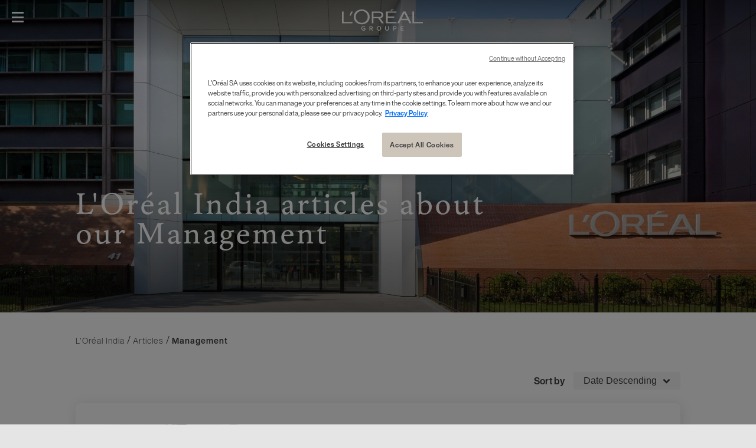

--- FILE ---
content_type: text/html; charset=utf-8
request_url: https://www.loreal.com/en/india/articles/management/
body_size: 20111
content:



<!DOCTYPE html>
<html class="no-js no-touch" lang="en">
<head>



<!-- OneTrust Cookies Consent Notice start for loreal.com -->

<script src="https://cdn.cookielaw.org/scripttemplates/otSDKStub.js" data-document-language="true" type="text/javascript" charset="UTF-8" data-domain-script="66976695-4e60-4bfb-a909-c0449b1bd801" ></script>

<script type="text/javascript">

function OptanonWrapper() { }

</script>

<!-- OneTrust Cookies Consent Notice end for loreal.com -->
    <meta charset="utf-8" />
    <meta http-equiv="X-UA-Compatible" content="IE=edge">
    <meta http-equiv="Content-type" content="text/html;">
    <meta name="viewport" content="width=device-width, initial-scale=1.0" />
    <meta name="theme-color" content="#3d3d3d" />

    <!-- Use modern browser feature to preload assets -->
    <link rel="preload" href="/themes/LorealCorp/css/bundle.css?v=3.27.0-release00000011" as="style">
    <link rel="preload" href="/themes/LorealCorp/css/chunk-04eeced9.css" as="style">
    <link ref="preconnect" href="https://storage.googleapis.com">

    <!-- PWA -->
    <link rel="manifest" href="/themes/LorealCorp/manifest.json">


    <!-- Hidden vue components -->
    <style>
        [v-cloak] {
            display: none
        }
    </style>
    

    <script>
        var dataLayer = window["dataLayer[0]"] || [];
        if (!window.wsf) { window.wsf = { AnalyticsVariables: {} }; }
        window.wsf.AnalyticsVariables = {"language":"en","country":"int","siteTypeLevel":"main","brand":"Corporate"};
    </script>
    <div type="hidden">

    </div>
    <script>
        if (!window.wsf) {
        window.wsf = { AnalyticsVariables: {} };
    }
        window.wsf.AnalyticsVariablesDynamic = {};

window.wsf.AnalyticsVariables.pageCategory = 'category page';

        dataLayer.push(window.wsf.AnalyticsVariables);

    </script>
    <script type="text/javascript">
    if(typeof(OptanonWrapper) === 'function') {
        function OptanonWrapper() {
            (function(w, d, s, l, i) {
                w[l] = w[l] || [];
                if (typeof (refappSiteLevelPropertys) === "function") {
                    refappSiteLevelPropertys();
                }
                if (typeof (pagelevelPropertys) === "function") {
                    pagelevelPropertys();
                }
                w[l].push({
                    'gtm.start':
                        new Date().getTime(),
                    event: 'gtm.js'
                });
                var f = d.getElementsByTagName(s)[0],
                    j = d.createElement(s),
                    dl = l != 'dataLayer' ? '&l=' + l : '';
                j.async = true;
                j.src =
                    '//www.googletagmanager.com/gtm.js?id=' + i + dl;
                f.parentNode.insertBefore(j, f);
            })(window, document, 'script', 'dataLayer', 'GTM-5WD4R5');
        }
    } else {
        function gtmManager() {}
        (function(w, d, s, l, i) {
            w[l] = w[l] || [];

            w[l].push({
                'gtm.start':
                    new Date().getTime(),
                event: 'gtm.js'
            });
            var f = d.getElementsByTagName(s)[0],
                j = d.createElement(s),
                dl = l != 'dataLayer' ? '&l=' + l : '';
            j.async = true;
            j.src =
                '//www.googletagmanager.com/gtm.js?id=' + i + dl;
            f.parentNode.insertBefore(j, f);
        })(window, document, 'script', 'dataLayer', 'GTM-5WD4R5');
    }
    function googleTagManager() {}
    </script>


        <link href="/-/media/project/loreal/brand-sites/corp/master/lcorp/favicon.png?rev=2587ddb6e47143c880206a3a030ffa7a" rel="shortcut icon" type="image/png" />
    <title>L'Oréal India articles about our Management</title>
    <meta name="description" content="Read the latest articles about the Management from the L'Oréal India teams" />
    <meta name="keywords" content="" />
    <meta name="robots" content="index, follow" />


    <link rel="alternate" hreflang="en" href="https://www.loreal.com/en/india/articles/management/">

<link rel="canonical" href="https://www.loreal.com/en/india/articles/management/" />

        <meta property="og:site_name" content="L'Oréal" />
        <meta property="og:title" content="L'Oréal India articles about our Management" />
        <meta property="og:description" content="Read the latest articles about the Management from the L'Oréal India teams" />
        <meta property="og:image" content="https://www.loreal.com/-/media/project/loreal/brand-sites/corp/master/lcorp/2-group/governance-and-ethics/board/hero-board-of-directors-36958.jpg?rev=2efa72784a534215b01fbf50ac5153f8" />

        <meta name="twitter:site" content="L'Oréal" />
        <meta name="twitter:title" content="L'Oréal India articles about our Management" />
        <meta name="twitter:description" content="Read the latest articles about the Management from the L'Oréal India teams" />
        <meta name="twitter:image" content="https://www.loreal.com/-/media/project/loreal/brand-sites/corp/master/lcorp/2-group/governance-and-ethics/board/hero-board-of-directors-36958.jpg?rev=2efa72784a534215b01fbf50ac5153f8" />
        <meta name="twitter:card" content="summary_large_image" />

    <script type="application/ld+json">
        {
        "@context": "https://schema.org/",
        "@type": "Organization",
        "url": "https://www.loreal.com/",
        "logo": "https://www.loreal.com/-/media/project/loreal/brand-sites/corp/master/lcorp/favicon.png?rev=2587ddb6e47143c880206a3a030ffa7a",
        "description":"L’Oréal, world leader in beauty : makeup, cosmetics, haircar",
        "name" : "L'Oréal"
        }
    </script>
    <link rel="stylesheet" href="/themes/LorealCorp/css/bundle.css?v=3.27.0-release00000011" as="style">
    
    <title></title>
</head>
<body class="  LCorpCD Articles-Category-page" class="default-device wireframe-images">

    <script>
        var html = document.querySelector('html');
        html.classList.remove('no-js');
        if (('ontouchstart' in window) || window.DocumentTouch && document instanceof DocumentTouch) {
            html.classList.remove('no-touch');
            html.classList.add('has-touch');
        }
    </script>
    <div id="main-container" key="main_container_key" v-no-js-handler>

        
<ul>
    <li aria-hidden="true" class="cookie-atag">
        <a href="#"></a>
    </li>
    <li>
        <a href="#main-content" class="skipto">
            <span class="skipto__text">Go to Content</span>
        </a>
    </li>
    <li>
        <a href="#page-footer" class="skipto">
            <span class="skipto__text">Go To Footer</span>
        </a>
    </li>
</ul>
<header-site :ally-utility-label="''" :search-url="'/en/search/'">
    <nav role="navigation" aria-label="Pages" slot="header-target">

<ul class="header__target">
            <li class="header__links">


                <a href="/en/mediaroom/" target="" v-tag:useractionevent="{&quot;event_name&quot;:&quot;menu_click&quot;,&quot;category&quot;:&quot;main menu&quot;,&quot;action&quot;:&quot;select::header&quot;,&quot;label&quot;:&quot;Journalists&quot;,&quot;click_area&quot;:&quot;header&quot;,&quot;breadcrumb&quot;:&quot;Journalists&quot;}">Journalists</a>
            </li>
            <li class="header__links">


                <a href="/en/audiences/suppliers/" target="" v-tag:useractionevent="{&quot;event_name&quot;:&quot;menu_click&quot;,&quot;category&quot;:&quot;main menu&quot;,&quot;action&quot;:&quot;select::header&quot;,&quot;label&quot;:&quot;Suppliers&quot;,&quot;click_area&quot;:&quot;header&quot;,&quot;breadcrumb&quot;:&quot;Suppliers&quot;}">Suppliers</a>
            </li>
            <li class="header__links">


                <a href="https://www.loreal-finance.com/eng" target="_blank" v-tag:useractionevent="{&quot;event_name&quot;:&quot;menu_click&quot;,&quot;category&quot;:&quot;main menu&quot;,&quot;action&quot;:&quot;select::header&quot;,&quot;label&quot;:&quot;Investors &amp; Shareholders&quot;,&quot;click_area&quot;:&quot;header&quot;,&quot;breadcrumb&quot;:&quot;Investors &amp; Shareholders&quot;}">Investors &amp; Shareholders</a>
            </li>
</ul>
    </nav>
        <a href="/en/" slot="header-logo" v-tag:useractionevent="{ event_name: 'logo_click', category: 'main menu', action: 'select::header', label: 'logo' }">
            <svg width="137" height="36" viewBox="0 0 137 36" fill="none" role="img" xmlns="http://www.w3.org/2000/svg">
                <title lang="fr" id="header-logo-title">L&#39;Or&#233;al Groupe</title>
                <g clip-path="url(#clip0)">
                    <path d="M100.545 34.7024V32.7235H103.601V31.5326H100.545V29.6927H104.321V28.5014H99.2406V35.8927H104.321V34.7018L100.545 34.7024ZM89.7172 29.7161C89.8919 29.7058 90.0669 29.732 90.2313 29.7931C90.3957 29.8542 90.5462 29.9489 90.6734 30.0714C90.8007 30.1938 90.902 30.3415 90.9713 30.5054C91.0406 30.6692 91.0764 30.8457 91.0764 31.0241C91.0764 31.2026 91.0406 31.3791 90.9713 31.5429C90.902 31.7068 90.8007 31.8545 90.6734 31.9769C90.5462 32.0994 90.3957 32.1941 90.2313 32.2552C90.0669 32.3163 89.8919 32.3425 89.7172 32.3322H87.7664V29.7161H89.7172ZM86.4626 35.8947H87.7664V33.5339H89.7067C91.3341 33.5339 92.3875 32.5448 92.3875 31.0026C92.3875 29.4925 91.3236 28.5034 89.7067 28.5034H86.4619L86.4626 35.8947ZM73.0376 28.5034V33.034C73.0376 34.8525 74.3312 36.0013 76.167 36.0013C78.0028 36.0013 79.2965 34.8525 79.2965 33.0447V28.5034H78.0031V33.0447C78.0031 34.0445 77.3148 34.7676 76.1677 34.7676C75.0412 34.7676 74.3424 34.0445 74.3424 33.034V28.5021L73.0376 28.5034ZM62.5024 34.7676C61.8515 34.7414 61.2359 34.4593 60.7844 33.9805C60.333 33.5017 60.0809 32.8634 60.0809 32.1992C60.0809 31.5351 60.333 30.8967 60.7844 30.4179C61.2359 29.9391 61.8515 29.6571 62.5024 29.6309C63.8689 29.6309 64.9118 30.6838 64.9118 32.2039C64.9283 32.5359 64.8781 32.8679 64.7642 33.1795C64.6504 33.491 64.4752 33.7755 64.2496 34.0155C64.024 34.2556 63.7526 34.446 63.4522 34.5752C63.1517 34.7044 62.8285 34.7697 62.5024 34.7669V34.7676ZM62.5024 28.3965C61.7657 28.3996 61.0465 28.6251 60.4353 29.0445C59.8242 29.4639 59.3486 30.0585 59.0686 30.7532C58.7885 31.4479 58.7165 32.2116 58.8618 32.9479C59.007 33.6843 59.3628 34.3603 59.8844 34.8907C60.4061 35.421 61.0701 35.782 61.7927 35.9281C62.5154 36.0741 63.2642 35.9987 63.9449 35.7113C64.6255 35.4238 65.2074 34.9373 65.6171 34.3131C66.0268 33.6889 66.246 32.955 66.2471 32.2039C66.2581 31.6999 66.1688 31.1989 65.9844 30.7312C65.8 30.2635 65.5244 29.8388 65.1743 29.4828C64.8242 29.1268 64.4069 28.847 63.9476 28.6603C63.4884 28.4736 62.9967 28.3838 62.5024 28.3965ZM49.432 29.7161C50.3081 29.7161 50.788 30.2477 50.788 30.9191C50.788 31.6208 50.3186 32.1528 49.432 32.1528H47.69V29.7161H49.432ZM46.3862 35.8947H47.69V33.3638H49.1816L51.0279 35.8947H52.5717L50.474 33.0764C50.9519 32.9521 51.3739 32.665 51.6698 32.2628C51.9658 31.8605 52.118 31.3672 52.1013 30.8646C52.1013 29.4277 51.0479 28.5034 49.4206 28.5034H46.3852L46.3862 35.8947ZM39.3869 31.8848H36.2679V32.9802H38.1657V34.4478C37.673 34.681 37.1337 34.7939 36.5908 34.7776C35.0992 34.7776 33.9933 33.8203 33.9933 32.1932C33.9832 31.8557 34.0406 31.5195 34.1621 31.2053C34.2835 30.8911 34.4664 30.6054 34.6996 30.3656C34.9329 30.1258 35.2116 29.937 35.5187 29.8105C35.8259 29.6841 36.1551 29.6227 36.4862 29.6302C36.8612 29.6186 37.2345 29.6842 37.584 29.8231C37.9335 29.962 38.252 30.1713 38.5203 30.4385L39.2925 29.4494C38.5256 28.7419 37.52 28.3646 36.4862 28.3965C34.3168 28.3965 32.6685 30.0024 32.6685 32.1932C32.6685 34.5009 34.2958 36.0007 36.5908 36.0007C37.5824 36.0109 38.555 35.7223 39.3862 35.1709L39.3869 31.8848Z" />
                    <path d="M74.5328 23.5709H92.2115V21.3704H77.5623V14.3242H88.5655V12.0971H77.5623V5.60695H92.2102V3.41217H74.5328V23.5709Z" />
                    <path d="M83.7195 0.153748L81.3269 2.89388L88.8408 0.153748H83.7195Z" />
                    <path d="M119.128 3.41278V23.5701H137V21.3697H121.89V3.41278H119.128Z" />
                    <path d="M103.667 3.41278L93.6141 23.5711H97.012L99.5839 18.3535H111.642L114.236 23.5711H117.6L107.537 3.41278H103.667ZM100.856 15.8272L105.593 6.19869L110.387 15.8272H100.856Z" />
                    <path d="M64.939 15.1426C69.4689 13.9105 69.9085 10.4727 69.8862 9.24462C69.6161 5.64402 67.2359 3.41315 62.96 3.41315H50.4976V23.5705H53.3386V15.1132H61.4513L67.4191 23.5675H71.0009C71.0009 23.5675 66.7072 17.877 64.939 15.1396V15.1426ZM62.5716 12.7296H53.3386V5.79907H62.8941C65.092 5.79907 66.3306 6.84567 66.7761 8.17564C66.9088 8.66415 66.9434 9.17496 66.8779 9.67744C66.8123 10.1799 66.6479 10.6637 66.3946 11.0999C65.5958 12.4472 64.0793 12.7326 62.5716 12.7326" />
                    <path d="M33.3292 22.7688C27.7809 22.7688 23.2103 18.2242 23.2103 12.7483C23.2103 7.27906 27.5649 2.51658 33.5442 2.51658C34.869 2.50541 36.1829 2.76184 37.41 3.27105C38.6371 3.78026 39.7531 4.53217 40.6937 5.48341C41.6343 6.43464 42.3808 7.56636 42.8902 8.81326C43.3996 10.0602 43.6617 11.3976 43.6615 12.7483C43.6615 18.2236 38.8762 22.7688 33.3292 22.7688ZM33.4253 0C25.4066 0 19.9403 5.76464 19.9403 12.7413C19.9403 20.0865 25.9789 25.2724 33.4253 25.2724C40.8716 25.2724 46.9034 20.1614 46.9034 12.7413C46.9034 5.76464 41.3705 0 33.4253 0Z" />
                    <path d="M12.7863 10.5438H14.8355L18.5565 3.41315H15.5625L12.7863 10.5438Z" />
                    <path d="M0 3.41278V23.5701H17.8704V21.3697H2.76465V3.41278H0Z" />
                </g>
                <defs>
                    <clipPath id="clip0">
                        <rect width="137" height="36" fill="white" />
                    </clipPath>
                </defs>
            </svg>
        </a>

    
<div slot="header-stock" class="header__stock">
    <a href="https://www.loreal-finance.com/eng/share-price" target="_blank">
        <span class="icon icon-stock" aria-hidden="true"></span>
        <span class="off-screen">stock)</span>
        <span class="header__stock--name">OR.PA</span>
        <span class="header__stock--value">€ 370.05</span>
        <span class="header__stock--change">-0.51%</span>
    </a>
</div>


    <template v-slot:header-accessibility>
        <modal class="modal--a11y" aria-labelledby="modal-title1" close-aria-label="Close" style="display: none;" analytics="select::accessibility layer">

    <template v-slot:default="modal">
        <div role="heading" aria-level="1" id="modal-title1" tabindex="-1" class="modal__heading">
            <div class="icon icon-acessibility"></div>Accessibility
        </div>

        <fieldset class="fieldset">
            <legend>Animations</legend>

            <ally-switcher class="field-radio" class-to-add="no-animation" v-slot="props" :is-visible="modal.showModal">
                <input type="radio" id="anim-on" name="anim" class="is-sr-only" v-on:change="props.toggleBodyClass(false)">
                <label for="anim-on">Activate</label>
                <input type="radio" id="anim-off" name="anim" class="is-sr-only" v-on:change="props.toggleBodyClass(true)">
                <label for="anim-off">Deactivate</label>
            </ally-switcher>
        </fieldset>

        <fieldset class="fieldset">
            <legend>Contrast</legend>

            <ally-switcher class="field-radio" class-to-add="a11y-mode" v-slot="props" :is-visible="modal.showModal">
                <input type="radio" id="contrast-off" name="contrast"  class="is-sr-only" v-on:change="props.toggleBodyClass(false)">
                <label for="contrast-off">Deactivate</label>
                <input type="radio" id="contrast-on" name="contrast"  class="is-sr-only" v-on:change="props.toggleBodyClass(true)">
                <label for="contrast-on">Activate</label>
            </ally-switcher>
        </fieldset>
    </template>

    <template #button>
        <button type="button">
            <div class="icon icon-acessibility" aria-hidden="true"></div>
            <span>Accessibility</span>
        </button>
    </template>

</modal>

    </template>
            <template v-slot:header-country>
                <modal class="modal--country" close-aria-label="Close" style="display: none;" analytics="select::country layer">
    <template v-slot:default="modal">
        <div class="country">
            <div class="country__desktop-panel">
                <div class="container--small">
                    <p class="heading-mob modal__heading">Location</p>
                    <p class="heading" role="heading">Discover L&#39;Or&#233;al Group</p>
                    <div class="country__desktop-descr">
                        Create The Beauty That Moves The World
                    </div>
                    <a href="/en/" class="btn">
                        <div class="icon icon-world"></div>
                        <span class="btn__wrapper">www.loreal.com</span>
                    </a>
                </div>
            </div>
            <div class="country__utils container--small">
                <div class="country__sub-panel">
                    <p class="country__sub-title">Connect with L&#39;Or&#233;al in your location</p>
                    <div class="country__sub-descr">
                        Create The Beauty That Moves The World
                    </div>
                </div>
                <country-selector v-slot="props">
                    <ul class="mega-menu__level-2-list">
                            <li>
                                <button type="button" id="f795d17a-9828-4fb8-8d1d-3da2a2985d53" class="selectCountry mega-menu__heading mega-menu__brand-trigger"
                                        aria-expanded="false" v-on:click="props.setActiveClass($event)">
                                    Africa &amp; Middle East
                                </button>
                                <div class="mega-menu__level-3">
                                    <button type="button" class="mega-menu__back-btn"
                                            v-on:click.prevent="props.removeActiveClass()">
                                        Back
                                    </button>
                                    <p class="mega-menu__label">Africa &amp; Middle East</p>

                                    <ul aria-labelledby="f795d17a-9828-4fb8-8d1d-3da2a2985d53" class="col-1">


                                        <li>

                                                    <a class="country-name" href="/en/middle-east/" lang="en" v-tag:useractionevent="{&quot;event_name&quot;:&quot;menu_click&quot;,&quot;category&quot;:&quot;main menu&quot;,&quot;action&quot;:&quot;select::country&quot;,&quot;label&quot;:&quot;Africa &amp; Middle East::Middle East&quot;,&quot;click_area&quot;:&quot;header&quot;,&quot;breadcrumb&quot;:&quot;Africa &amp; Middle East::Middle East&quot;}"><img src="[data-uri]" v-srcset="'/-/media/project/loreal/brand-sites/corp/master/lcorp/default-assets/default-image/marker.png?rev=75bb9eeaaaae4d4389e7fc9ee6cb2900'" alt="">Middle East</a>
                                        </li>
                                        <li>

                                                    <a class="country-name" href="/en/morocco/" lang="en" v-tag:useractionevent="{&quot;event_name&quot;:&quot;menu_click&quot;,&quot;category&quot;:&quot;main menu&quot;,&quot;action&quot;:&quot;select::country&quot;,&quot;label&quot;:&quot;Africa &amp; Middle East::Morocco&quot;,&quot;click_area&quot;:&quot;header&quot;,&quot;breadcrumb&quot;:&quot;Africa &amp; Middle East::Morocco&quot;}"><img src="[data-uri]" v-srcset="'/-/media/project/loreal/brand-sites/corp/master/lcorp/default-assets/default-image/marker.png?rev=75bb9eeaaaae4d4389e7fc9ee6cb2900'" alt="">Morocco</a>
                                        </li>
                                        <li>

                                                    <a class="country-name" href="/en/south-africa/" lang="en" v-tag:useractionevent="{&quot;event_name&quot;:&quot;menu_click&quot;,&quot;category&quot;:&quot;main menu&quot;,&quot;action&quot;:&quot;select::country&quot;,&quot;label&quot;:&quot;Africa &amp; Middle East::South Africa&quot;,&quot;click_area&quot;:&quot;header&quot;,&quot;breadcrumb&quot;:&quot;Africa &amp; Middle East::South Africa&quot;}"><img src="[data-uri]" v-srcset="'/-/media/project/loreal/brand-sites/corp/master/lcorp/default-assets/default-image/marker.png?rev=75bb9eeaaaae4d4389e7fc9ee6cb2900'" alt="">South Africa</a>
                                        </li>
                                        <li>

                                                    <a class="country-name" href="/en/israel/" lang="en" v-tag:useractionevent="{&quot;event_name&quot;:&quot;menu_click&quot;,&quot;category&quot;:&quot;main menu&quot;,&quot;action&quot;:&quot;select::country&quot;,&quot;label&quot;:&quot;Africa &amp; Middle East::Israel&quot;,&quot;click_area&quot;:&quot;header&quot;,&quot;breadcrumb&quot;:&quot;Africa &amp; Middle East::Israel&quot;}"><img src="[data-uri]" v-srcset="'/-/media/project/loreal/brand-sites/corp/master/lcorp/default-assets/default-image/marker.png?rev=75bb9eeaaaae4d4389e7fc9ee6cb2900'" alt="">Israel</a>
                                        </li>
                                    </ul>
                                </div>
                            </li>
                            <li>
                                <button type="button" id="dcf70a1c-2410-4a9c-9fc7-8dad4dfbb999" class="selectCountry mega-menu__heading mega-menu__brand-trigger"
                                        aria-expanded="false" v-on:click="props.setActiveClass($event)">
                                    Americas
                                </button>
                                <div class="mega-menu__level-3">
                                    <button type="button" class="mega-menu__back-btn"
                                            v-on:click.prevent="props.removeActiveClass()">
                                        Back
                                    </button>
                                    <p class="mega-menu__label">Americas</p>

                                    <ul aria-labelledby="dcf70a1c-2410-4a9c-9fc7-8dad4dfbb999" class="col-3">


                                        <li>

                                                    <a class="country-name" href="/en/argentina/" lang="en" v-tag:useractionevent="{&quot;event_name&quot;:&quot;menu_click&quot;,&quot;category&quot;:&quot;main menu&quot;,&quot;action&quot;:&quot;select::country&quot;,&quot;label&quot;:&quot;Americas::Argentina&quot;,&quot;click_area&quot;:&quot;header&quot;,&quot;breadcrumb&quot;:&quot;Americas::Argentina&quot;}"><img src="[data-uri]" v-srcset="'/-/media/project/loreal/brand-sites/corp/master/lcorp/default-assets/default-image/marker.png?rev=75bb9eeaaaae4d4389e7fc9ee6cb2900'" alt="">Argentina</a>
                                        </li>
                                        <li>

                                                    <a class="country-name" href="/en/caribe/" lang="en" v-tag:useractionevent="{&quot;event_name&quot;:&quot;menu_click&quot;,&quot;category&quot;:&quot;main menu&quot;,&quot;action&quot;:&quot;select::country&quot;,&quot;label&quot;:&quot;Americas::Caribbean&quot;,&quot;click_area&quot;:&quot;header&quot;,&quot;breadcrumb&quot;:&quot;Americas::Caribbean&quot;}"><img src="[data-uri]" v-srcset="'/-/media/project/loreal/brand-sites/corp/master/lcorp/default-assets/default-image/marker.png?rev=75bb9eeaaaae4d4389e7fc9ee6cb2900'" alt="">Caribbean</a>
                                        </li>
                                        <li>

                                                    <a class="country-name" href="/en/brazil/" lang="en" v-tag:useractionevent="{&quot;event_name&quot;:&quot;menu_click&quot;,&quot;category&quot;:&quot;main menu&quot;,&quot;action&quot;:&quot;select::country&quot;,&quot;label&quot;:&quot;Americas::Brazil&quot;,&quot;click_area&quot;:&quot;header&quot;,&quot;breadcrumb&quot;:&quot;Americas::Brazil&quot;}"><img src="[data-uri]" v-srcset="'/-/media/project/loreal/brand-sites/corp/master/lcorp/default-assets/default-image/marker.png?rev=75bb9eeaaaae4d4389e7fc9ee6cb2900'" alt="">Brazil</a>
                                        </li>
                                        <li>

                                                    <a class="country-name" href="/en/canada/" lang="en" v-tag:useractionevent="{&quot;event_name&quot;:&quot;menu_click&quot;,&quot;category&quot;:&quot;main menu&quot;,&quot;action&quot;:&quot;select::country&quot;,&quot;label&quot;:&quot;Americas::Canada&quot;,&quot;click_area&quot;:&quot;header&quot;,&quot;breadcrumb&quot;:&quot;Americas::Canada&quot;}"><img src="[data-uri]" v-srcset="'/-/media/project/loreal/brand-sites/corp/master/lcorp/default-assets/default-image/marker.png?rev=75bb9eeaaaae4d4389e7fc9ee6cb2900'" alt="">Canada</a>
                                        </li>
                                        <li>

                                                    <a class="country-name" href="/en/central-america/" lang="en" v-tag:useractionevent="{&quot;event_name&quot;:&quot;menu_click&quot;,&quot;category&quot;:&quot;main menu&quot;,&quot;action&quot;:&quot;select::country&quot;,&quot;label&quot;:&quot;Americas::Central America&quot;,&quot;click_area&quot;:&quot;header&quot;,&quot;breadcrumb&quot;:&quot;Americas::Central America&quot;}"><img src="[data-uri]" v-srcset="'/-/media/project/loreal/brand-sites/corp/master/lcorp/default-assets/default-image/marker.png?rev=75bb9eeaaaae4d4389e7fc9ee6cb2900'" alt="">Central America</a>
                                        </li>
                                        <li>

                                                    <a class="country-name" href="/en/chile/" lang="en" v-tag:useractionevent="{&quot;event_name&quot;:&quot;menu_click&quot;,&quot;category&quot;:&quot;main menu&quot;,&quot;action&quot;:&quot;select::country&quot;,&quot;label&quot;:&quot;Americas::Chile&quot;,&quot;click_area&quot;:&quot;header&quot;,&quot;breadcrumb&quot;:&quot;Americas::Chile&quot;}"><img src="[data-uri]" v-srcset="'/-/media/project/loreal/brand-sites/corp/master/lcorp/default-assets/default-image/marker.png?rev=75bb9eeaaaae4d4389e7fc9ee6cb2900'" alt="">Chile</a>
                                        </li>
                                        <li>

                                                    <a class="country-name" href="/en/colombia/" lang="en" v-tag:useractionevent="{&quot;event_name&quot;:&quot;menu_click&quot;,&quot;category&quot;:&quot;main menu&quot;,&quot;action&quot;:&quot;select::country&quot;,&quot;label&quot;:&quot;Americas::Colombia&quot;,&quot;click_area&quot;:&quot;header&quot;,&quot;breadcrumb&quot;:&quot;Americas::Colombia&quot;}"><img src="[data-uri]" v-srcset="'/-/media/project/loreal/brand-sites/corp/master/lcorp/default-assets/default-image/marker.png?rev=75bb9eeaaaae4d4389e7fc9ee6cb2900'" alt="">Colombia</a>
                                        </li>
                                        <li>

                                                    <a class="country-name" href="/en/mexico/" lang="en" v-tag:useractionevent="{&quot;event_name&quot;:&quot;menu_click&quot;,&quot;category&quot;:&quot;main menu&quot;,&quot;action&quot;:&quot;select::country&quot;,&quot;label&quot;:&quot;Americas::Mexico&quot;,&quot;click_area&quot;:&quot;header&quot;,&quot;breadcrumb&quot;:&quot;Americas::Mexico&quot;}"><img src="[data-uri]" v-srcset="'/-/media/project/loreal/brand-sites/corp/master/lcorp/default-assets/default-image/marker.png?rev=75bb9eeaaaae4d4389e7fc9ee6cb2900'" alt="">Mexico</a>
                                        </li>
                                        <li>

                                                    <a class="country-name" href="/en/peru/" lang="en" v-tag:useractionevent="{&quot;event_name&quot;:&quot;menu_click&quot;,&quot;category&quot;:&quot;main menu&quot;,&quot;action&quot;:&quot;select::country&quot;,&quot;label&quot;:&quot;Americas::Peru&quot;,&quot;click_area&quot;:&quot;header&quot;,&quot;breadcrumb&quot;:&quot;Americas::Peru&quot;}"><img src="[data-uri]" v-srcset="'/-/media/project/loreal/brand-sites/corp/master/lcorp/default-assets/default-image/marker.png?rev=75bb9eeaaaae4d4389e7fc9ee6cb2900'" alt="">Peru</a>
                                        </li>
                                        <li>

                                                    <a class="country-name" href="/en/uruguay/" lang="en" v-tag:useractionevent="{&quot;event_name&quot;:&quot;menu_click&quot;,&quot;category&quot;:&quot;main menu&quot;,&quot;action&quot;:&quot;select::country&quot;,&quot;label&quot;:&quot;Americas::Uruguay&quot;,&quot;click_area&quot;:&quot;header&quot;,&quot;breadcrumb&quot;:&quot;Americas::Uruguay&quot;}"><img src="[data-uri]" v-srcset="'/-/media/project/loreal/brand-sites/corp/master/lcorp/default-assets/default-image/marker.png?rev=75bb9eeaaaae4d4389e7fc9ee6cb2900'" alt="">Uruguay</a>
                                        </li>
                                        <li>

                                                    <a class="country-name" href="/en/usa/" lang="en" v-tag:useractionevent="{&quot;event_name&quot;:&quot;menu_click&quot;,&quot;category&quot;:&quot;main menu&quot;,&quot;action&quot;:&quot;select::country&quot;,&quot;label&quot;:&quot;Americas::USA&quot;,&quot;click_area&quot;:&quot;header&quot;,&quot;breadcrumb&quot;:&quot;Americas::USA&quot;}"><img src="[data-uri]" v-srcset="'/-/media/project/loreal/brand-sites/corp/master/lcorp/default-assets/default-image/marker.png?rev=75bb9eeaaaae4d4389e7fc9ee6cb2900'" alt="">USA</a>
                                        </li>
                                    </ul>
                                </div>
                            </li>
                            <li>
                                <button type="button" id="97d33339-090a-4fd4-8388-00a08dcbcf95" class="selectCountry mega-menu__heading mega-menu__brand-trigger"
                                        aria-expanded="false" v-on:click="props.setActiveClass($event)">
                                    Asia Pacific
                                </button>
                                <div class="mega-menu__level-3">
                                    <button type="button" class="mega-menu__back-btn"
                                            v-on:click.prevent="props.removeActiveClass()">
                                        Back
                                    </button>
                                    <p class="mega-menu__label">Asia Pacific</p>

                                    <ul aria-labelledby="97d33339-090a-4fd4-8388-00a08dcbcf95" class="col-3">


                                        <li>

                                                    <a class="country-name" href="/en/australia/" lang="en" v-tag:useractionevent="{&quot;event_name&quot;:&quot;menu_click&quot;,&quot;category&quot;:&quot;main menu&quot;,&quot;action&quot;:&quot;select::country&quot;,&quot;label&quot;:&quot;Asia Pacific::Australia&quot;,&quot;click_area&quot;:&quot;header&quot;,&quot;breadcrumb&quot;:&quot;Asia Pacific::Australia&quot;}"><img src="[data-uri]" v-srcset="'/-/media/project/loreal/brand-sites/corp/master/lcorp/default-assets/default-image/marker.png?rev=75bb9eeaaaae4d4389e7fc9ee6cb2900'" alt="">Australia</a>
                                        </li>
                                        <li>

                                                    <a class="country-name" href="/en/china/" lang="en" v-tag:useractionevent="{&quot;event_name&quot;:&quot;menu_click&quot;,&quot;category&quot;:&quot;main menu&quot;,&quot;action&quot;:&quot;select::country&quot;,&quot;label&quot;:&quot;Asia Pacific::Chinese Mainland&quot;,&quot;click_area&quot;:&quot;header&quot;,&quot;breadcrumb&quot;:&quot;Asia Pacific::Chinese Mainland&quot;}"><img src="[data-uri]" v-srcset="'/-/media/project/loreal/brand-sites/corp/master/lcorp/default-assets/default-image/marker.png?rev=75bb9eeaaaae4d4389e7fc9ee6cb2900'" alt="">Chinese Mainland</a>
                                        </li>
                                        <li>

                                                    <a class="country-name" href="/en/hong-kong-sar/" lang="en" v-tag:useractionevent="{&quot;event_name&quot;:&quot;menu_click&quot;,&quot;category&quot;:&quot;main menu&quot;,&quot;action&quot;:&quot;select::country&quot;,&quot;label&quot;:&quot;Asia Pacific::Hong Kong, SAR&quot;,&quot;click_area&quot;:&quot;header&quot;,&quot;breadcrumb&quot;:&quot;Asia Pacific::Hong Kong, SAR&quot;}"><img src="[data-uri]" v-srcset="'/-/media/project/loreal/brand-sites/corp/master/lcorp/default-assets/default-image/marker.png?rev=75bb9eeaaaae4d4389e7fc9ee6cb2900'" alt="">Hong Kong, SAR</a>
                                        </li>
                                        <li>

                                                    <a class="country-name" href="/en/india/" lang="en" v-tag:useractionevent="{&quot;event_name&quot;:&quot;menu_click&quot;,&quot;category&quot;:&quot;main menu&quot;,&quot;action&quot;:&quot;select::country&quot;,&quot;label&quot;:&quot;Asia Pacific::India&quot;,&quot;click_area&quot;:&quot;header&quot;,&quot;breadcrumb&quot;:&quot;Asia Pacific::India&quot;}"><img src="[data-uri]" v-srcset="'/-/media/project/loreal/brand-sites/corp/master/lcorp/default-assets/default-image/marker.png?rev=75bb9eeaaaae4d4389e7fc9ee6cb2900'" alt="">India</a>
                                        </li>
                                        <li>

                                                    <a class="country-name" href="/en/indonesia/" lang="en" v-tag:useractionevent="{&quot;event_name&quot;:&quot;menu_click&quot;,&quot;category&quot;:&quot;main menu&quot;,&quot;action&quot;:&quot;select::country&quot;,&quot;label&quot;:&quot;Asia Pacific::Indonesia&quot;,&quot;click_area&quot;:&quot;header&quot;,&quot;breadcrumb&quot;:&quot;Asia Pacific::Indonesia&quot;}"><img src="[data-uri]" v-srcset="'/-/media/project/loreal/brand-sites/corp/master/lcorp/default-assets/default-image/marker.png?rev=75bb9eeaaaae4d4389e7fc9ee6cb2900'" alt="">Indonesia</a>
                                        </li>
                                        <li>

                                                    <a class="country-name" href="/en/korea/" lang="en" v-tag:useractionevent="{&quot;event_name&quot;:&quot;menu_click&quot;,&quot;category&quot;:&quot;main menu&quot;,&quot;action&quot;:&quot;select::country&quot;,&quot;label&quot;:&quot;Asia Pacific::Korea&quot;,&quot;click_area&quot;:&quot;header&quot;,&quot;breadcrumb&quot;:&quot;Asia Pacific::Korea&quot;}"><img src="[data-uri]" v-srcset="'/-/media/project/loreal/brand-sites/corp/master/lcorp/default-assets/default-image/marker.png?rev=75bb9eeaaaae4d4389e7fc9ee6cb2900'" alt="">Korea</a>
                                        </li>
                                        <li>

                                                    <a class="country-name" href="/en/malaysia/" lang="en" v-tag:useractionevent="{&quot;event_name&quot;:&quot;menu_click&quot;,&quot;category&quot;:&quot;main menu&quot;,&quot;action&quot;:&quot;select::country&quot;,&quot;label&quot;:&quot;Asia Pacific::Malaysia&quot;,&quot;click_area&quot;:&quot;header&quot;,&quot;breadcrumb&quot;:&quot;Asia Pacific::Malaysia&quot;}"><img src="[data-uri]" v-srcset="'/-/media/project/loreal/brand-sites/corp/master/lcorp/default-assets/default-image/marker.png?rev=75bb9eeaaaae4d4389e7fc9ee6cb2900'" alt="">Malaysia</a>
                                        </li>
                                        <li>

                                                    <a class="country-name" href="/en/new-zealand/" lang="en" v-tag:useractionevent="{&quot;event_name&quot;:&quot;menu_click&quot;,&quot;category&quot;:&quot;main menu&quot;,&quot;action&quot;:&quot;select::country&quot;,&quot;label&quot;:&quot;Asia Pacific::New Zealand&quot;,&quot;click_area&quot;:&quot;header&quot;,&quot;breadcrumb&quot;:&quot;Asia Pacific::New Zealand&quot;}"><img src="[data-uri]" v-srcset="'/-/media/project/loreal/brand-sites/corp/master/lcorp/default-assets/default-image/marker.png?rev=75bb9eeaaaae4d4389e7fc9ee6cb2900'" alt="">New Zealand</a>
                                        </li>
                                        <li>

                                                    <a class="country-name" href="/en/philippines/" lang="en" v-tag:useractionevent="{&quot;event_name&quot;:&quot;menu_click&quot;,&quot;category&quot;:&quot;main menu&quot;,&quot;action&quot;:&quot;select::country&quot;,&quot;label&quot;:&quot;Asia Pacific::Philippines&quot;,&quot;click_area&quot;:&quot;header&quot;,&quot;breadcrumb&quot;:&quot;Asia Pacific::Philippines&quot;}"><img src="[data-uri]" v-srcset="'/-/media/project/loreal/brand-sites/corp/master/lcorp/default-assets/default-image/marker.png?rev=75bb9eeaaaae4d4389e7fc9ee6cb2900'" alt="">Philippines</a>
                                        </li>
                                        <li>

                                                    <a class="country-name" href="/en/singapore/" lang="en" v-tag:useractionevent="{&quot;event_name&quot;:&quot;menu_click&quot;,&quot;category&quot;:&quot;main menu&quot;,&quot;action&quot;:&quot;select::country&quot;,&quot;label&quot;:&quot;Asia Pacific::Singapore&quot;,&quot;click_area&quot;:&quot;header&quot;,&quot;breadcrumb&quot;:&quot;Asia Pacific::Singapore&quot;}"><img src="[data-uri]" v-srcset="'/-/media/project/loreal/brand-sites/corp/master/lcorp/default-assets/default-image/marker.png?rev=75bb9eeaaaae4d4389e7fc9ee6cb2900'" alt="">Singapore</a>
                                        </li>
                                        <li>

                                                    <a class="country-name" href="/en/taiwan/" lang="en" v-tag:useractionevent="{&quot;event_name&quot;:&quot;menu_click&quot;,&quot;category&quot;:&quot;main menu&quot;,&quot;action&quot;:&quot;select::country&quot;,&quot;label&quot;:&quot;Asia Pacific::Taiwan Region&quot;,&quot;click_area&quot;:&quot;header&quot;,&quot;breadcrumb&quot;:&quot;Asia Pacific::Taiwan Region&quot;}"><img src="[data-uri]" v-srcset="'/-/media/project/loreal/brand-sites/corp/master/lcorp/default-assets/default-image/marker.png?rev=75bb9eeaaaae4d4389e7fc9ee6cb2900'" alt="">Taiwan Region</a>
                                        </li>
                                        <li>

                                                    <a class="country-name" href="/en/thailand/" lang="en" v-tag:useractionevent="{&quot;event_name&quot;:&quot;menu_click&quot;,&quot;category&quot;:&quot;main menu&quot;,&quot;action&quot;:&quot;select::country&quot;,&quot;label&quot;:&quot;Asia Pacific::Thailand&quot;,&quot;click_area&quot;:&quot;header&quot;,&quot;breadcrumb&quot;:&quot;Asia Pacific::Thailand&quot;}"><img src="[data-uri]" v-srcset="'/-/media/project/loreal/brand-sites/corp/master/lcorp/default-assets/default-image/marker.png?rev=75bb9eeaaaae4d4389e7fc9ee6cb2900'" alt="">Thailand</a>
                                        </li>
                                        <li>

                                                    <a class="country-name" href="/en/japan/" lang="en" v-tag:useractionevent="{&quot;event_name&quot;:&quot;menu_click&quot;,&quot;category&quot;:&quot;main menu&quot;,&quot;action&quot;:&quot;select::country&quot;,&quot;label&quot;:&quot;Asia Pacific::Japan&quot;,&quot;click_area&quot;:&quot;header&quot;,&quot;breadcrumb&quot;:&quot;Asia Pacific::Japan&quot;}"><img src="[data-uri]" v-srcset="'/-/media/project/loreal/brand-sites/corp/master/lcorp/default-assets/default-image/marker.png?rev=75bb9eeaaaae4d4389e7fc9ee6cb2900'" alt="">Japan</a>
                                        </li>
                                        <li>

                                                    <a class="country-name" href="/en/vietnam/" lang="en" v-tag:useractionevent="{&quot;event_name&quot;:&quot;menu_click&quot;,&quot;category&quot;:&quot;main menu&quot;,&quot;action&quot;:&quot;select::country&quot;,&quot;label&quot;:&quot;Asia Pacific::Vietnam&quot;,&quot;click_area&quot;:&quot;header&quot;,&quot;breadcrumb&quot;:&quot;Asia Pacific::Vietnam&quot;}"><img src="[data-uri]" v-srcset="'/-/media/project/loreal/brand-sites/corp/master/lcorp/default-assets/default-image/marker.png?rev=75bb9eeaaaae4d4389e7fc9ee6cb2900'" alt="">Vietnam</a>
                                        </li>
                                    </ul>
                                </div>
                            </li>
                            <li>
                                <button type="button" id="e0eee50a-96d0-4eec-9c14-88fca2cb83df" class="selectCountry mega-menu__heading mega-menu__brand-trigger active show"
                                        aria-expanded="false" v-on:click="props.setActiveClass($event)">
                                    Europe
                                </button>
                                <div class="mega-menu__level-3">
                                    <button type="button" class="mega-menu__back-btn"
                                            v-on:click.prevent="props.removeActiveClass()">
                                        Back
                                    </button>
                                    <p class="mega-menu__label">Europe</p>

                                    <ul aria-labelledby="e0eee50a-96d0-4eec-9c14-88fca2cb83df" class="col-3">


                                        <li>

                                                    <a class="country-name" href="/en/adria-balkan/" lang="en" v-tag:useractionevent="{&quot;event_name&quot;:&quot;menu_click&quot;,&quot;category&quot;:&quot;main menu&quot;,&quot;action&quot;:&quot;select::country&quot;,&quot;label&quot;:&quot;Europe::Adria Balkan&quot;,&quot;click_area&quot;:&quot;header&quot;,&quot;breadcrumb&quot;:&quot;Europe::Adria Balkan&quot;}"><img src="[data-uri]" v-srcset="'/-/media/project/loreal/brand-sites/corp/master/lcorp/default-assets/default-image/marker.png?rev=75bb9eeaaaae4d4389e7fc9ee6cb2900'" alt="">Adria Balkan</a>
                                        </li>
                                        <li>

                                                    <a class="country-name" href="/en/austria/" lang="en" v-tag:useractionevent="{&quot;event_name&quot;:&quot;menu_click&quot;,&quot;category&quot;:&quot;main menu&quot;,&quot;action&quot;:&quot;select::country&quot;,&quot;label&quot;:&quot;Europe::Austria&quot;,&quot;click_area&quot;:&quot;header&quot;,&quot;breadcrumb&quot;:&quot;Europe::Austria&quot;}"><img src="[data-uri]" v-srcset="'/-/media/project/loreal/brand-sites/corp/master/lcorp/default-assets/default-image/marker.png?rev=75bb9eeaaaae4d4389e7fc9ee6cb2900'" alt="">Austria</a>
                                        </li>
                                        <li>

                                                    <a class="country-name" href="/en/belgium/" lang="en" v-tag:useractionevent="{&quot;event_name&quot;:&quot;menu_click&quot;,&quot;category&quot;:&quot;main menu&quot;,&quot;action&quot;:&quot;select::country&quot;,&quot;label&quot;:&quot;Europe::Belgium &amp; Luxembourg&quot;,&quot;click_area&quot;:&quot;header&quot;,&quot;breadcrumb&quot;:&quot;Europe::Belgium &amp; Luxembourg&quot;}"><img src="[data-uri]" v-srcset="'/-/media/project/loreal/brand-sites/corp/master/lcorp/default-assets/default-image/marker.png?rev=75bb9eeaaaae4d4389e7fc9ee6cb2900'" alt="">Belgium &amp; Luxembourg</a>
                                        </li>
                                        <li>

                                                    <a class="country-name" href="/en/czech-republic/" lang="en" v-tag:useractionevent="{&quot;event_name&quot;:&quot;menu_click&quot;,&quot;category&quot;:&quot;main menu&quot;,&quot;action&quot;:&quot;select::country&quot;,&quot;label&quot;:&quot;Europe::Czech Republic&quot;,&quot;click_area&quot;:&quot;header&quot;,&quot;breadcrumb&quot;:&quot;Europe::Czech Republic&quot;}"><img src="[data-uri]" v-srcset="'/-/media/project/loreal/brand-sites/corp/master/lcorp/default-assets/default-image/marker.png?rev=75bb9eeaaaae4d4389e7fc9ee6cb2900'" alt="">Czech Republic</a>
                                        </li>
                                        <li>

                                                    <a class="country-name" href="/en/france/" lang="en" v-tag:useractionevent="{&quot;event_name&quot;:&quot;menu_click&quot;,&quot;category&quot;:&quot;main menu&quot;,&quot;action&quot;:&quot;select::country&quot;,&quot;label&quot;:&quot;Europe::France&quot;,&quot;click_area&quot;:&quot;header&quot;,&quot;breadcrumb&quot;:&quot;Europe::France&quot;}"><img src="[data-uri]" v-srcset="'/-/media/project/loreal/brand-sites/corp/master/lcorp/default-assets/default-image/marker.png?rev=75bb9eeaaaae4d4389e7fc9ee6cb2900'" alt="">France</a>
                                        </li>
                                        <li>

                                                    <a class="country-name" href="/en/germany/" lang="en" v-tag:useractionevent="{&quot;event_name&quot;:&quot;menu_click&quot;,&quot;category&quot;:&quot;main menu&quot;,&quot;action&quot;:&quot;select::country&quot;,&quot;label&quot;:&quot;Europe::Germany&quot;,&quot;click_area&quot;:&quot;header&quot;,&quot;breadcrumb&quot;:&quot;Europe::Germany&quot;}"><img src="[data-uri]" v-srcset="'/-/media/project/loreal/brand-sites/corp/master/lcorp/default-assets/default-image/marker.png?rev=75bb9eeaaaae4d4389e7fc9ee6cb2900'" alt="">Germany</a>
                                        </li>
                                        <li>

                                                    <a class="country-name" href="/en/greece/" lang="en" v-tag:useractionevent="{&quot;event_name&quot;:&quot;menu_click&quot;,&quot;category&quot;:&quot;main menu&quot;,&quot;action&quot;:&quot;select::country&quot;,&quot;label&quot;:&quot;Europe::Greece&quot;,&quot;click_area&quot;:&quot;header&quot;,&quot;breadcrumb&quot;:&quot;Europe::Greece&quot;}"><img src="[data-uri]" v-srcset="'/-/media/project/loreal/brand-sites/corp/master/lcorp/default-assets/default-image/marker.png?rev=75bb9eeaaaae4d4389e7fc9ee6cb2900'" alt="">Greece</a>
                                        </li>
                                        <li>

                                                    <a class="country-name" href="/en/hungary/" lang="en" v-tag:useractionevent="{&quot;event_name&quot;:&quot;menu_click&quot;,&quot;category&quot;:&quot;main menu&quot;,&quot;action&quot;:&quot;select::country&quot;,&quot;label&quot;:&quot;Europe::Hungary&quot;,&quot;click_area&quot;:&quot;header&quot;,&quot;breadcrumb&quot;:&quot;Europe::Hungary&quot;}"><img src="[data-uri]" v-srcset="'/-/media/project/loreal/brand-sites/corp/master/lcorp/default-assets/default-image/marker.png?rev=75bb9eeaaaae4d4389e7fc9ee6cb2900'" alt="">Hungary</a>
                                        </li>
                                        <li>

                                                    <a class="country-name" href="/en/italy/" lang="en" v-tag:useractionevent="{&quot;event_name&quot;:&quot;menu_click&quot;,&quot;category&quot;:&quot;main menu&quot;,&quot;action&quot;:&quot;select::country&quot;,&quot;label&quot;:&quot;Europe::Italy&quot;,&quot;click_area&quot;:&quot;header&quot;,&quot;breadcrumb&quot;:&quot;Europe::Italy&quot;}"><img src="[data-uri]" v-srcset="'/-/media/project/loreal/brand-sites/corp/master/lcorp/default-assets/default-image/marker.png?rev=75bb9eeaaaae4d4389e7fc9ee6cb2900'" alt="">Italy</a>
                                        </li>
                                        <li>

                                                    <a class="country-name" href="/en/netherlands/" lang="en" v-tag:useractionevent="{&quot;event_name&quot;:&quot;menu_click&quot;,&quot;category&quot;:&quot;main menu&quot;,&quot;action&quot;:&quot;select::country&quot;,&quot;label&quot;:&quot;Europe::Netherlands&quot;,&quot;click_area&quot;:&quot;header&quot;,&quot;breadcrumb&quot;:&quot;Europe::Netherlands&quot;}"><img src="[data-uri]" v-srcset="'/-/media/project/loreal/brand-sites/corp/master/lcorp/default-assets/default-image/marker.png?rev=75bb9eeaaaae4d4389e7fc9ee6cb2900'" alt="">Netherlands</a>
                                        </li>
                                        <li>

                                                    <a class="country-name" href="/en/nordics/" lang="en" v-tag:useractionevent="{&quot;event_name&quot;:&quot;menu_click&quot;,&quot;category&quot;:&quot;main menu&quot;,&quot;action&quot;:&quot;select::country&quot;,&quot;label&quot;:&quot;Europe::Nordics&quot;,&quot;click_area&quot;:&quot;header&quot;,&quot;breadcrumb&quot;:&quot;Europe::Nordics&quot;}"><img src="[data-uri]" v-srcset="'/-/media/project/loreal/brand-sites/corp/master/lcorp/default-assets/default-image/marker.png?rev=75bb9eeaaaae4d4389e7fc9ee6cb2900'" alt="">Nordics</a>
                                        </li>
                                        <li>

                                                    <a class="country-name" href="/en/poland/" lang="en" v-tag:useractionevent="{&quot;event_name&quot;:&quot;menu_click&quot;,&quot;category&quot;:&quot;main menu&quot;,&quot;action&quot;:&quot;select::country&quot;,&quot;label&quot;:&quot;Europe::Poland&quot;,&quot;click_area&quot;:&quot;header&quot;,&quot;breadcrumb&quot;:&quot;Europe::Poland&quot;}"><img src="[data-uri]" v-srcset="'/-/media/project/loreal/brand-sites/corp/master/lcorp/default-assets/default-image/marker.png?rev=75bb9eeaaaae4d4389e7fc9ee6cb2900'" alt="">Poland</a>
                                        </li>
                                        <li>

                                                    <a class="country-name" href="/en/portugal/" lang="en" v-tag:useractionevent="{&quot;event_name&quot;:&quot;menu_click&quot;,&quot;category&quot;:&quot;main menu&quot;,&quot;action&quot;:&quot;select::country&quot;,&quot;label&quot;:&quot;Europe::Portugal&quot;,&quot;click_area&quot;:&quot;header&quot;,&quot;breadcrumb&quot;:&quot;Europe::Portugal&quot;}"><img src="[data-uri]" v-srcset="'/-/media/project/loreal/brand-sites/corp/master/lcorp/default-assets/default-image/marker.png?rev=75bb9eeaaaae4d4389e7fc9ee6cb2900'" alt="">Portugal</a>
                                        </li>
                                        <li>

                                                    <a class="country-name" href="/en/romania/" lang="en" v-tag:useractionevent="{&quot;event_name&quot;:&quot;menu_click&quot;,&quot;category&quot;:&quot;main menu&quot;,&quot;action&quot;:&quot;select::country&quot;,&quot;label&quot;:&quot;Europe::Romania&quot;,&quot;click_area&quot;:&quot;header&quot;,&quot;breadcrumb&quot;:&quot;Europe::Romania&quot;}"><img src="[data-uri]" v-srcset="'/-/media/project/loreal/brand-sites/corp/master/lcorp/default-assets/default-image/marker.png?rev=75bb9eeaaaae4d4389e7fc9ee6cb2900'" alt="">Romania</a>
                                        </li>
                                        <li>

                                                    <a class="country-name" href="/en/russia/" lang="en" v-tag:useractionevent="{&quot;event_name&quot;:&quot;menu_click&quot;,&quot;category&quot;:&quot;main menu&quot;,&quot;action&quot;:&quot;select::country&quot;,&quot;label&quot;:&quot;Europe::Russia&quot;,&quot;click_area&quot;:&quot;header&quot;,&quot;breadcrumb&quot;:&quot;Europe::Russia&quot;}"><img src="[data-uri]" v-srcset="'/-/media/project/loreal/brand-sites/corp/master/lcorp/default-assets/default-image/marker.png?rev=75bb9eeaaaae4d4389e7fc9ee6cb2900'" alt="">Russia</a>
                                        </li>
                                        <li>

                                                    <a class="country-name" href="/en/slovakia/" lang="en" v-tag:useractionevent="{&quot;event_name&quot;:&quot;menu_click&quot;,&quot;category&quot;:&quot;main menu&quot;,&quot;action&quot;:&quot;select::country&quot;,&quot;label&quot;:&quot;Europe::Slovakia&quot;,&quot;click_area&quot;:&quot;header&quot;,&quot;breadcrumb&quot;:&quot;Europe::Slovakia&quot;}"><img src="[data-uri]" v-srcset="'/-/media/project/loreal/brand-sites/corp/master/lcorp/default-assets/default-image/marker.png?rev=75bb9eeaaaae4d4389e7fc9ee6cb2900'" alt="">Slovakia</a>
                                        </li>
                                        <li>

                                                    <a class="country-name" href="/en/spain/" lang="en" v-tag:useractionevent="{&quot;event_name&quot;:&quot;menu_click&quot;,&quot;category&quot;:&quot;main menu&quot;,&quot;action&quot;:&quot;select::country&quot;,&quot;label&quot;:&quot;Europe::Spain&quot;,&quot;click_area&quot;:&quot;header&quot;,&quot;breadcrumb&quot;:&quot;Europe::Spain&quot;}"><img src="[data-uri]" v-srcset="'/-/media/project/loreal/brand-sites/corp/master/lcorp/default-assets/default-image/marker.png?rev=75bb9eeaaaae4d4389e7fc9ee6cb2900'" alt="">Spain</a>
                                        </li>
                                        <li>

                                                    <a class="country-name" href="/en/switzerland/" lang="en" v-tag:useractionevent="{&quot;event_name&quot;:&quot;menu_click&quot;,&quot;category&quot;:&quot;main menu&quot;,&quot;action&quot;:&quot;select::country&quot;,&quot;label&quot;:&quot;Europe::Switzerland&quot;,&quot;click_area&quot;:&quot;header&quot;,&quot;breadcrumb&quot;:&quot;Europe::Switzerland&quot;}"><img src="[data-uri]" v-srcset="'/-/media/project/loreal/brand-sites/corp/master/lcorp/default-assets/default-image/marker.png?rev=75bb9eeaaaae4d4389e7fc9ee6cb2900'" alt="">Switzerland</a>
                                        </li>
                                        <li>

                                                    <a class="country-name" href="/en/turkey/" lang="en" v-tag:useractionevent="{&quot;event_name&quot;:&quot;menu_click&quot;,&quot;category&quot;:&quot;main menu&quot;,&quot;action&quot;:&quot;select::country&quot;,&quot;label&quot;:&quot;Europe::Turkey&quot;,&quot;click_area&quot;:&quot;header&quot;,&quot;breadcrumb&quot;:&quot;Europe::Turkey&quot;}"><img src="[data-uri]" v-srcset="'/-/media/project/loreal/brand-sites/corp/master/lcorp/default-assets/default-image/marker.png?rev=75bb9eeaaaae4d4389e7fc9ee6cb2900'" alt="">Turkey</a>
                                        </li>
                                        <li>

                                                    <a class="country-name" href="/en/uki/" lang="en" v-tag:useractionevent="{&quot;event_name&quot;:&quot;menu_click&quot;,&quot;category&quot;:&quot;main menu&quot;,&quot;action&quot;:&quot;select::country&quot;,&quot;label&quot;:&quot;Europe::UK &amp; Ireland&quot;,&quot;click_area&quot;:&quot;header&quot;,&quot;breadcrumb&quot;:&quot;Europe::UK &amp; Ireland&quot;}"><img src="[data-uri]" v-srcset="'/-/media/project/loreal/brand-sites/corp/master/lcorp/default-assets/default-image/marker.png?rev=75bb9eeaaaae4d4389e7fc9ee6cb2900'" alt="">UK &amp; Ireland</a>
                                        </li>
                                        <li>

                                                    <a class="country-name" href="/en/ukraine/" lang="en" v-tag:useractionevent="{&quot;event_name&quot;:&quot;menu_click&quot;,&quot;category&quot;:&quot;main menu&quot;,&quot;action&quot;:&quot;select::country&quot;,&quot;label&quot;:&quot;Europe::Ukraine&quot;,&quot;click_area&quot;:&quot;header&quot;,&quot;breadcrumb&quot;:&quot;Europe::Ukraine&quot;}"><img src="[data-uri]" v-srcset="'/-/media/project/loreal/brand-sites/corp/master/lcorp/default-assets/default-image/marker.png?rev=75bb9eeaaaae4d4389e7fc9ee6cb2900'" alt="">Ukraine</a>
                                        </li>
                                    </ul>
                                </div>
                            </li>
                    </ul>
                </country-selector>
            </div>
        </div>
    </template>
    <template #button>
        <button type="button">
            <div class="icon icon-world" aria-hidden="true"></div>
            <span>Location</span>
        </button>
    </template>
</modal>

            </template>
            <template #header-language="scope">
                <label class="off-screen" for="lang-selector">Language Switcher</label>
    <select name="language selection" class="language-switcher" id="lang-selector" v-on:change='scope.changelang($event)' autocomplete="off">

            <option selected value="/en/india/articles/management/" aria-label="English" lang="en">
                en
            </option>

    </select>
    <div aria-hidden="true"></div>

            </template>

        <template v-slot:header-search>
            search
        </template>
        <nav role="navigation" class="mega-menu" aria-label="Main navigation" slot="navigation" slot-scope="headerProps">
            

<mega-menu v-on:menuopen="function(payload) { headerProps.isNavigationOpened(payload) }"
           :hide-menu="!headerProps.openNav"
           v-slot="props">
    <ul class="mega-menu__level-1">
            <li class="mega-menu__level-1-item ">
<a href="/en/group/" id="59be9e6a-fb69-4de6-a912-da3430a7dc8d" :aria-current="'group_panel' === props.activeMenu" v-on:click.prevent="props.openNav($event, 'group_panel')" role="button" :aria-expanded="'group_panel' === props.activeMenu || 'false'" v-on:keypress.enter="props.openNav($event, 'group_panel')" >Group</a>
                    <transition name="main-menu-nav">
                        <div class="mega-menu__level-2 "
                             v-show="'group_panel' === props.activeMenu"
                             :class="{'mega-menu__level-2--active' : 'group_panel' === props.activeMenu}">
                            <div class="container--medium mega-menu__wrapper">

                                <button type="button" class="mega-menu__back-btn hide-on-desktop" v-on:click.prevent="props.closeNav(false)">back</button>

                                <p class="mega-menu__label hide-on-desktop">Group</p>

                                

<ul aria-labelledby="59be9e6a-fb69-4de6-a912-da3430a7dc8d" class="mega-menu__level-2-list col-4">

        <li class="mega-menu__level-link li_DE1" data-tag-wrapper>
<a href="/en/group/" data-tag-action="select::header" data-tag-click_area="header" data-tag-event_name="menu_click" data-tag-breadcrumb="Who We Are" data-tag-category="main menu navigation" class="mega-menu__heading a_DE1" data-tag-label="Who We Are" v-tag:useractionevent.dom="" >Who We Are</a>
        </li>

        <li class="li_DE2" data-tag-wrapper>

<a href="/en/group/about-loreal/our-purpose/" id="Our Purpose" data-tag-action="select::header" data-tag-click_area="header" data-tag-event_name="menu_click" data-tag-breadcrumb="Who We Are::Our purpose" data-tag-category="main menu navigation" class="mega-menu__heading show-on-desktop a_DE2 " data-tag-label="Who We Are::Our purpose" v-tag:useractionevent.dom="" >Our purpose</a>
                    <button type="button" class="mega-menu__heading mega-menu__brand-trigger hide-on-desktop b_DE2" aria-expanded="false" v-on:click="props.setActiveClass($event)" v-tag:useractionevent="{&quot;event_name&quot;:&quot;menu_click&quot;,&quot;category&quot;:&quot;main menu navigation&quot;,&quot;action&quot;:&quot;select::burger menu&quot;,&quot;label&quot;:&quot;Who We Are::Our purpose&quot;,&quot;click_area&quot;:&quot;burger menu&quot;,&quot;breadcrumb&quot;:&quot;Who We Are::Our purpose&quot;}">Our purpose</button>

                <div class="mega-menu__level-3 d_DE1">
                    <button type="button" class="mega-menu__back-btn hide-on-desktop" v-on:click.prevent="props.removeActiveClass()">back</button>
                    <p class="mega-menu__label hide-on-desktop">Our purpose</p>


                    <ul class="ul_DE1 col-1" aria-labelledby="Our Purpose">

                        <li class="li_DE3" data-tag-wrapper>
<a href="/en/group/about-loreal/our-purpose/" data-tag-action="select::(burger menu|footer)" data-tag-click_area="burger menu" data-tag-event_name="menu_click" data-tag-breadcrumb="Who We Are::Our purpose" data-tag-category="main menu navigation" class="hide-on-desktop a_DE5" data-tag-label="Who We Are::Our purpose" v-tag:useractionevent.dom="" >Our purpose</a>

                        </li>

                            <li class="li_DE4" data-tag-wrapper>


<a href="https://essentiality-of-beauty.loreal.com/" data-tag-action="select::header" data-tag-click_area="header" data-tag-event_name="menu_click" data-tag-breadcrumb="Who We Are::Our purpose::Essentiality of Beauty" target="_blank" data-tag-category="main menu navigation" class="a_DE6" data-tag-label="Who We Are::Our purpose::Essentiality of Beauty" rel="noopener noreferrer" v-tag:useractionevent.dom="" >Essentiality of Beauty</a>                            </li>
                            <li class="li_DE4" data-tag-wrapper>


<a href="/en/group/about-loreal/strategy-and-model/" data-tag-action="select::header" data-tag-click_area="header" data-tag-event_name="menu_click" data-tag-breadcrumb="Who We Are::Our purpose::Strategy & Model" data-tag-category="main menu navigation" class="a_DE6" data-tag-label="Who We Are::Our purpose::Strategy & Model" v-tag:useractionevent.dom="" >Strategy &amp; Model</a>                            </li>
                            <li class="li_DE4" data-tag-wrapper>


<a href="/en/group/about-loreal/standard-quality-and-safety/" data-tag-action="select::header" data-tag-click_area="header" data-tag-event_name="menu_click" data-tag-breadcrumb="Who We Are::Our purpose::Quality & Safety Standards" data-tag-category="main menu navigation" class="a_DE6" data-tag-label="Who We Are::Our purpose::Quality & Safety Standards" v-tag:useractionevent.dom="" >Quality &amp; Safety Standards</a>                            </li>
                            <li class="li_DE4" data-tag-wrapper>


<a href="https://www.loreal-finance.com/eng" data-tag-action="select::header" data-tag-click_area="header" data-tag-event_name="menu_click" data-tag-breadcrumb="Who We Are::Our purpose::Our Performance" target="_blank" data-tag-category="main menu navigation" class="a_DE6" data-tag-label="Who We Are::Our purpose::Our Performance" rel="noopener noreferrer" v-tag:useractionevent.dom="" >Our Performance</a>                            </li>
                    </ul>
                </div>
        </li>
        <li class="li_DE2" data-tag-wrapper>

<a href="/en/group/governance-and-ethics/" id="Governance and Ethics" data-tag-action="select::header" data-tag-click_area="header" data-tag-event_name="menu_click" data-tag-breadcrumb="Who We Are::Governance & Ethics" data-tag-category="main menu navigation" class="mega-menu__heading show-on-desktop a_DE2 " data-tag-label="Who We Are::Governance & Ethics" v-tag:useractionevent.dom="" >Governance &amp; Ethics</a>
                    <button type="button" class="mega-menu__heading mega-menu__brand-trigger hide-on-desktop b_DE2" aria-expanded="false" v-on:click="props.setActiveClass($event)" v-tag:useractionevent="{&quot;event_name&quot;:&quot;menu_click&quot;,&quot;category&quot;:&quot;main menu navigation&quot;,&quot;action&quot;:&quot;select::burger menu&quot;,&quot;label&quot;:&quot;Who We Are::Governance &amp; Ethics&quot;,&quot;click_area&quot;:&quot;burger menu&quot;,&quot;breadcrumb&quot;:&quot;Who We Are::Governance &amp; Ethics&quot;}">Governance &amp; Ethics</button>

                <div class="mega-menu__level-3 d_DE1">
                    <button type="button" class="mega-menu__back-btn hide-on-desktop" v-on:click.prevent="props.removeActiveClass()">back</button>
                    <p class="mega-menu__label hide-on-desktop">Governance &amp; Ethics</p>


                    <ul class="ul_DE1 col-1" aria-labelledby="Governance and Ethics">

                        <li class="li_DE3" data-tag-wrapper>
<a href="/en/group/governance-and-ethics/" data-tag-action="select::(burger menu|footer)" data-tag-click_area="burger menu" data-tag-event_name="menu_click" data-tag-breadcrumb="Who We Are::Governance & Ethics" data-tag-category="main menu navigation" class="hide-on-desktop a_DE5" data-tag-label="Who We Are::Governance & Ethics" v-tag:useractionevent.dom="" >More About Governance &amp; Ethics</a>

                        </li>

                            <li class="li_DE4" data-tag-wrapper>


<a href="/en/group/governance-and-ethics/board-of-directors/" data-tag-action="select::header" data-tag-click_area="header" data-tag-event_name="menu_click" data-tag-breadcrumb="Who We Are::Governance & Ethics::Board of Directors" data-tag-category="main menu navigation" class="a_DE6" data-tag-label="Who We Are::Governance & Ethics::Board of Directors" v-tag:useractionevent.dom="" >Board of Directors</a>                            </li>
                            <li class="li_DE4" data-tag-wrapper>


<a href="/en/group/governance-and-ethics/comex-members/" data-tag-action="select::header" data-tag-click_area="header" data-tag-event_name="menu_click" data-tag-breadcrumb="Who We Are::Governance & Ethics::Executive Committee" data-tag-category="main menu navigation" class="a_DE6" data-tag-label="Who We Are::Governance & Ethics::Executive Committee" v-tag:useractionevent.dom="" >Executive Committee</a>                            </li>
                            <li class="li_DE4" data-tag-wrapper>


<a href="/en/group/governance-and-ethics/our-ethical-principles/" data-tag-action="select::header" data-tag-click_area="header" data-tag-event_name="menu_click" data-tag-breadcrumb="Who We Are::Governance & Ethics::Our Ethical Principles" data-tag-category="main menu navigation" class="a_DE6" data-tag-label="Who We Are::Governance & Ethics::Our Ethical Principles" v-tag:useractionevent.dom="" >Our Ethical Principles</a>                            </li>
                    </ul>
                </div>
        </li>
        <li class="li_DE2" data-tag-wrapper>

<a href="/en/group/culture-and-heritage/" id="Culture and Heritage" data-tag-action="select::header" data-tag-click_area="header" data-tag-event_name="menu_click" data-tag-breadcrumb="Who We Are::Culture & Heritage" data-tag-category="main menu navigation" class="mega-menu__heading show-on-desktop a_DE2 " data-tag-label="Who We Are::Culture & Heritage" v-tag:useractionevent.dom="" >Culture &amp; Heritage</a>
                    <button type="button" class="mega-menu__heading mega-menu__brand-trigger hide-on-desktop b_DE2" aria-expanded="false" v-on:click="props.setActiveClass($event)" v-tag:useractionevent="{&quot;event_name&quot;:&quot;menu_click&quot;,&quot;category&quot;:&quot;main menu navigation&quot;,&quot;action&quot;:&quot;select::burger menu&quot;,&quot;label&quot;:&quot;Who We Are::Culture &amp; Heritage&quot;,&quot;click_area&quot;:&quot;burger menu&quot;,&quot;breadcrumb&quot;:&quot;Who We Are::Culture &amp; Heritage&quot;}">Culture &amp; Heritage</button>

                <div class="mega-menu__level-3 d_DE1">
                    <button type="button" class="mega-menu__back-btn hide-on-desktop" v-on:click.prevent="props.removeActiveClass()">back</button>
                    <p class="mega-menu__label hide-on-desktop">Culture &amp; Heritage</p>


                    <ul class="ul_DE1 col-1" aria-labelledby="Culture and Heritage">

                        <li class="li_DE3" data-tag-wrapper>
<a href="/en/group/culture-and-heritage/" data-tag-action="select::(burger menu|footer)" data-tag-click_area="burger menu" data-tag-event_name="menu_click" data-tag-breadcrumb="Who We Are::Culture & Heritage" data-tag-category="main menu navigation" class="hide-on-desktop a_DE5" data-tag-label="Who We Are::Culture & Heritage" v-tag:useractionevent.dom="" >More  About Culture &amp; Heritage</a>

                        </li>

                            <li class="li_DE4" data-tag-wrapper>


<a href="/en/group/culture-and-heritage/life-at-loreal/" data-tag-action="select::header" data-tag-click_area="header" data-tag-event_name="menu_click" data-tag-breadcrumb="Who We Are::Culture & Heritage::Life at L'Oréal" data-tag-category="main menu navigation" class="a_DE6" data-tag-label="Who We Are::Culture & Heritage::Life at L'Oréal" v-tag:useractionevent.dom="" >Life at L&#39;Or&#233;al</a>                            </li>
                            <li class="li_DE4" data-tag-wrapper>


<a href="/en/group/culture-and-heritage/our-values-and-mindset/" data-tag-action="select::header" data-tag-click_area="header" data-tag-event_name="menu_click" data-tag-breadcrumb="Who We Are::Culture & Heritage::Values & Mindset" data-tag-category="main menu navigation" class="a_DE6" data-tag-label="Who We Are::Culture & Heritage::Values & Mindset" v-tag:useractionevent.dom="" >Values &amp; Mindset</a>                            </li>
                            <li class="li_DE4" data-tag-wrapper>


<a href="/en/group/culture-and-heritage/l-oreal-history/" data-tag-action="select::header" data-tag-click_area="header" data-tag-event_name="menu_click" data-tag-breadcrumb="Who We Are::Culture & Heritage::L'Oréal History" data-tag-category="main menu navigation" class="a_DE6" data-tag-label="Who We Are::Culture & Heritage::L'Oréal History" v-tag:useractionevent.dom="" >L&#39;Or&#233;al History</a>                            </li>
                    </ul>
                </div>
        </li>
        <li class="li_DE2" data-tag-wrapper>

<a href="/en/mediaroom/" id="News and Documentation" data-tag-action="select::header" data-tag-click_area="header" data-tag-event_name="menu_click" data-tag-breadcrumb="Who We Are::Newsroom" data-tag-category="main menu navigation" class="mega-menu__heading show-on-desktop a_DE2 " data-tag-label="Who We Are::Newsroom" v-tag:useractionevent.dom="" >Newsroom</a>
                    <button type="button" class="mega-menu__heading mega-menu__brand-trigger hide-on-desktop b_DE2" aria-expanded="false" v-on:click="props.setActiveClass($event)" v-tag:useractionevent="{&quot;event_name&quot;:&quot;menu_click&quot;,&quot;category&quot;:&quot;main menu navigation&quot;,&quot;action&quot;:&quot;select::burger menu&quot;,&quot;label&quot;:&quot;Who We Are::Newsroom&quot;,&quot;click_area&quot;:&quot;burger menu&quot;,&quot;breadcrumb&quot;:&quot;Who We Are::Newsroom&quot;}">Newsroom</button>

                <div class="mega-menu__level-3 d_DE1">
                    <button type="button" class="mega-menu__back-btn hide-on-desktop" v-on:click.prevent="props.removeActiveClass()">back</button>
                    <p class="mega-menu__label hide-on-desktop">Newsroom</p>


                    <ul class="ul_DE1 col-1" aria-labelledby="News and Documentation">

                        <li class="li_DE3" data-tag-wrapper>
<a href="/en/mediaroom/" data-tag-action="select::(burger menu|footer)" data-tag-click_area="burger menu" data-tag-event_name="menu_click" data-tag-breadcrumb="Who We Are::Newsroom" data-tag-category="main menu navigation" class="hide-on-desktop a_DE5" data-tag-label="Who We Are::Newsroom" v-tag:useractionevent.dom="" >All News &amp; Documentation</a>

                        </li>

                            <li class="li_DE4" data-tag-wrapper>


<a href="/en/press-release/" data-tag-action="select::header" data-tag-click_area="header" data-tag-event_name="menu_click" data-tag-breadcrumb="Who We Are::Newsroom::Press releases" data-tag-category="main menu navigation" class="a_DE6" data-tag-label="Who We Are::Newsroom::Press releases" v-tag:useractionevent.dom="" >Press releases</a>                            </li>
                            <li class="li_DE4" data-tag-wrapper>


<a href="/en/news/" data-tag-action="select::header" data-tag-click_area="header" data-tag-event_name="menu_click" data-tag-breadcrumb="Who We Are::Newsroom::Latest News" data-tag-category="main menu navigation" class="a_DE6" data-tag-label="Who We Are::Newsroom::Latest News" v-tag:useractionevent.dom="" >Latest News</a>                            </li>
                    </ul>
                </div>
        </li>
</ul>

                            </div>
                        </div>
                    </transition>
            </li>
            <li class="mega-menu__level-1-item ">
<a href="/en/commitments-and-responsibilities/" id="c65130d5-99b5-4fe1-b1d9-aac0820ca4a9" :aria-current="'commitments_panel' === props.activeMenu" v-on:click.prevent="props.openNav($event, 'commitments_panel')" role="button" :aria-expanded="'commitments_panel' === props.activeMenu || 'false'" v-on:keypress.enter="props.openNav($event, 'commitments_panel')" >Commitments</a>
                    <transition name="main-menu-nav">
                        <div class="mega-menu__level-2 "
                             v-show="'commitments_panel' === props.activeMenu"
                             :class="{'mega-menu__level-2--active' : 'commitments_panel' === props.activeMenu}">
                            <div class="container--medium mega-menu__wrapper">

                                <button type="button" class="mega-menu__back-btn hide-on-desktop" v-on:click.prevent="props.closeNav(false)">back</button>

                                <p class="mega-menu__label hide-on-desktop">Commitments</p>

                                

<ul aria-labelledby="c65130d5-99b5-4fe1-b1d9-aac0820ca4a9" class="mega-menu__level-2-list col-4">

        <li class="mega-menu__level-link li_DE1" data-tag-wrapper>
<a href="/en/commitments-and-responsibilities/" data-tag-action="select::header" data-tag-click_area="header" data-tag-event_name="menu_click" data-tag-breadcrumb="Our Commitments & Responsibilities" data-tag-category="main menu navigation" class="mega-menu__heading a_DE1" data-tag-label="Our Commitments & Responsibilities" v-tag:useractionevent.dom="" >Our Commitments &amp; Responsibilities</a>
        </li>

        <li class="li_DE2" data-tag-wrapper>

<a href="/en/commitments-and-responsibilities/for-the-planet/" id="For The Planet 2" data-tag-action="select::header" data-tag-click_area="header" data-tag-event_name="menu_click" data-tag-breadcrumb="Our Commitments & Responsibilities::For The Planet" data-tag-category="main menu navigation" class="mega-menu__heading show-on-desktop a_DE2 " data-tag-label="Our Commitments & Responsibilities::For The Planet" v-tag:useractionevent.dom="" >For The Planet</a>
                    <button type="button" class="mega-menu__heading mega-menu__brand-trigger hide-on-desktop b_DE2" aria-expanded="false" v-on:click="props.setActiveClass($event)" v-tag:useractionevent="{&quot;event_name&quot;:&quot;menu_click&quot;,&quot;category&quot;:&quot;main menu navigation&quot;,&quot;action&quot;:&quot;select::burger menu&quot;,&quot;label&quot;:&quot;Our Commitments &amp; Responsibilities::For The Planet&quot;,&quot;click_area&quot;:&quot;burger menu&quot;,&quot;breadcrumb&quot;:&quot;Our Commitments &amp; Responsibilities::For The Planet&quot;}">For The Planet</button>

                <div class="mega-menu__level-3 d_DE1">
                    <button type="button" class="mega-menu__back-btn hide-on-desktop" v-on:click.prevent="props.removeActiveClass()">back</button>
                    <p class="mega-menu__label hide-on-desktop">For The Planet</p>


                    <ul class="ul_DE1 col-1" aria-labelledby="For The Planet 2">

                        <li class="li_DE3" data-tag-wrapper>
<a href="/en/commitments-and-responsibilities/for-the-planet/" data-tag-action="select::(burger menu|footer)" data-tag-click_area="burger menu" data-tag-event_name="menu_click" data-tag-breadcrumb="Our Commitments & Responsibilities::For The Planet" data-tag-category="main menu navigation" class="hide-on-desktop a_DE5" data-tag-label="Our Commitments & Responsibilities::For The Planet" v-tag:useractionevent.dom="" >For The Planet</a>

                        </li>

                            <li class="li_DE4" data-tag-wrapper>


<a href="/en/commitments-and-responsibilities/for-the-planet/" data-tag-action="select::header" data-tag-click_area="header" data-tag-event_name="menu_click" data-tag-breadcrumb="Our Commitments & Responsibilities::For The Planet::L'Oréal for the Future" data-tag-category="main menu navigation" class="a_DE6" data-tag-label="Our Commitments & Responsibilities::For The Planet::L'Oréal for the Future" v-tag:useractionevent.dom="" >L&#39;Or&#233;al for the Future</a>                            </li>
                            <li class="li_DE4" data-tag-wrapper>


<a href="/en/commitments-and-responsibilities/for-the-planet/steward-the-climate-transition/" data-tag-action="select::header" data-tag-click_area="header" data-tag-event_name="menu_click" data-tag-breadcrumb="Our Commitments & Responsibilities::For The Planet::Steward the Climate Transition" data-tag-category="main menu navigation" class="a_DE6" data-tag-label="Our Commitments & Responsibilities::For The Planet::Steward the Climate Transition" v-tag:useractionevent.dom="" >Steward the Climate Transition</a>                            </li>
                            <li class="li_DE4" data-tag-wrapper>


<a href="/en/commitments-and-responsibilities/for-the-planet/safeguard-nature/" data-tag-action="select::header" data-tag-click_area="header" data-tag-event_name="menu_click" data-tag-breadcrumb="Our Commitments & Responsibilities::For The Planet::Safeguard Nature" data-tag-category="main menu navigation" class="a_DE6" data-tag-label="Our Commitments & Responsibilities::For The Planet::Safeguard Nature" v-tag:useractionevent.dom="" >Safeguard Nature</a>                            </li>
                            <li class="li_DE4" data-tag-wrapper>


<a href="/en/commitments-and-responsibilities/for-the-planet/driving-circularity/" data-tag-action="select::header" data-tag-click_area="header" data-tag-event_name="menu_click" data-tag-breadcrumb="Our Commitments & Responsibilities::For The Planet::Drive Circularity" data-tag-category="main menu navigation" class="a_DE6" data-tag-label="Our Commitments & Responsibilities::For The Planet::Drive Circularity" v-tag:useractionevent.dom="" >Drive Circularity</a>                            </li>
                            <li class="li_DE4" data-tag-wrapper>


<a href="/en/commitments-and-responsibilities/for-the-planet/accelerator/" data-tag-action="select::header" data-tag-click_area="header" data-tag-event_name="menu_click" data-tag-breadcrumb="Our Commitments & Responsibilities::For The Planet::Accelerator Program" data-tag-category="main menu navigation" class="a_DE6" data-tag-label="Our Commitments & Responsibilities::For The Planet::Accelerator Program" v-tag:useractionevent.dom="" >Accelerator Program</a>                            </li>
                    </ul>
                </div>
        </li>
        <li class="li_DE2" data-tag-wrapper>

<a href="/en/commitments-and-responsibilities/for-the-people/" id="For The People" data-tag-action="select::header" data-tag-click_area="header" data-tag-event_name="menu_click" data-tag-breadcrumb="Our Commitments & Responsibilities::For The People" data-tag-category="main menu navigation" class="mega-menu__heading show-on-desktop a_DE2 " data-tag-label="Our Commitments & Responsibilities::For The People" v-tag:useractionevent.dom="" >For The People</a>
                    <button type="button" class="mega-menu__heading mega-menu__brand-trigger hide-on-desktop b_DE2" aria-expanded="false" v-on:click="props.setActiveClass($event)" v-tag:useractionevent="{&quot;event_name&quot;:&quot;menu_click&quot;,&quot;category&quot;:&quot;main menu navigation&quot;,&quot;action&quot;:&quot;select::burger menu&quot;,&quot;label&quot;:&quot;Our Commitments &amp; Responsibilities::For The People&quot;,&quot;click_area&quot;:&quot;burger menu&quot;,&quot;breadcrumb&quot;:&quot;Our Commitments &amp; Responsibilities::For The People&quot;}">For The People</button>

                <div class="mega-menu__level-3 d_DE1">
                    <button type="button" class="mega-menu__back-btn hide-on-desktop" v-on:click.prevent="props.removeActiveClass()">back</button>
                    <p class="mega-menu__label hide-on-desktop">For The People</p>


                    <ul class="ul_DE1 col-1" aria-labelledby="For The People">

                        <li class="li_DE3" data-tag-wrapper>
<a href="/en/commitments-and-responsibilities/for-the-people/" data-tag-action="select::(burger menu|footer)" data-tag-click_area="burger menu" data-tag-event_name="menu_click" data-tag-breadcrumb="Our Commitments & Responsibilities::For The People" data-tag-category="main menu navigation" class="hide-on-desktop a_DE5" data-tag-label="Our Commitments & Responsibilities::For The People" v-tag:useractionevent.dom="" >More About The People</a>

                        </li>

                            <li class="li_DE4" data-tag-wrapper>


<a href="/en/group/about-loreal/our-purpose/social-innovation/" data-tag-action="select::header" data-tag-click_area="header" data-tag-event_name="menu_click" data-tag-breadcrumb="Our Commitments & Responsibilities::For The People::Caring for our Employees" data-tag-category="main menu navigation" class="a_DE6" data-tag-label="Our Commitments & Responsibilities::For The People::Caring for our Employees" v-tag:useractionevent.dom="" >Caring for our Employees</a>                            </li>
                            <li class="li_DE4" data-tag-wrapper>


<a href="/en/commitments-and-responsibilities/for-the-planet/preserving-natural-resources/" data-tag-action="select::header" data-tag-click_area="header" data-tag-event_name="menu_click" data-tag-breadcrumb="Our Commitments & Responsibilities::For The People::Support Communities" data-tag-category="main menu navigation" class="a_DE6" data-tag-label="Our Commitments & Responsibilities::For The People::Support Communities" v-tag:useractionevent.dom="" >Support Communities</a>                            </li>
                            <li class="li_DE4" data-tag-wrapper>


<a href="/en/commitments-and-responsibilities/for-the-people/promoting-diversity-and-inclusion/" data-tag-action="select::header" data-tag-click_area="header" data-tag-event_name="menu_click" data-tag-breadcrumb="Our Commitments & Responsibilities::For The People::Promoting Diversity, Equity and Inclusion" data-tag-category="main menu navigation" class="a_DE6" data-tag-label="Our Commitments & Responsibilities::For The People::Promoting Diversity, Equity and Inclusion" v-tag:useractionevent.dom="" >Promoting Diversity, Equity and Inclusion</a>                            </li>
                            <li class="li_DE4" data-tag-wrapper>


<a href="/en/commitments-and-responsibilities/for-the-people/respecting-human-rights/" data-tag-action="select::header" data-tag-click_area="header" data-tag-event_name="menu_click" data-tag-breadcrumb="Our Commitments & Responsibilities::For The People::Respecting Human Rights" data-tag-category="main menu navigation" class="a_DE6" data-tag-label="Our Commitments & Responsibilities::For The People::Respecting Human Rights" v-tag:useractionevent.dom="" >Respecting Human Rights</a>                            </li>
                            <li class="li_DE4" data-tag-wrapper>


<a href="https://www.fondationloreal.com/" data-tag-action="select::header" data-tag-click_area="header" data-tag-event_name="menu_click" data-tag-breadcrumb="Our Commitments & Responsibilities::For The People::Fondation L'Oréal" data-tag-category="main menu navigation" class="a_DE6" data-tag-label="Our Commitments & Responsibilities::For The People::Fondation L'Oréal" v-tag:useractionevent.dom="" >Fondation L&#39;Or&#233;al</a>                            </li>
                            <li class="li_DE4" data-tag-wrapper>


<a href="/en/commitments-and-responsibilities/for-the-people/for-the-youth/" data-tag-action="select::header" data-tag-click_area="header" data-tag-event_name="menu_click" data-tag-breadcrumb="Our Commitments & Responsibilities::For The People::L’Oréal for Youth" data-tag-category="main menu navigation" class="a_DE6" data-tag-label="Our Commitments & Responsibilities::For The People::L’Oréal for Youth" v-tag:useractionevent.dom="" >L’Or&#233;al for Youth</a>                            </li>
                    </ul>
                </div>
        </li>
        <li class="li_DE2" data-tag-wrapper>

<a href="/en/commitments-and-responsibilities/for-our-products/" id="For Our Products" data-tag-action="select::header" data-tag-click_area="header" data-tag-event_name="menu_click" data-tag-breadcrumb="Our Commitments & Responsibilities::For Our Products" data-tag-category="main menu navigation" class="mega-menu__heading show-on-desktop a_DE2 " data-tag-label="Our Commitments & Responsibilities::For Our Products" v-tag:useractionevent.dom="" >For Our Products</a>
                    <button type="button" class="mega-menu__heading mega-menu__brand-trigger hide-on-desktop b_DE2" aria-expanded="false" v-on:click="props.setActiveClass($event)" v-tag:useractionevent="{&quot;event_name&quot;:&quot;menu_click&quot;,&quot;category&quot;:&quot;main menu navigation&quot;,&quot;action&quot;:&quot;select::burger menu&quot;,&quot;label&quot;:&quot;Our Commitments &amp; Responsibilities::For Our Products&quot;,&quot;click_area&quot;:&quot;burger menu&quot;,&quot;breadcrumb&quot;:&quot;Our Commitments &amp; Responsibilities::For Our Products&quot;}">For Our Products</button>

                <div class="mega-menu__level-3 d_DE1">
                    <button type="button" class="mega-menu__back-btn hide-on-desktop" v-on:click.prevent="props.removeActiveClass()">back</button>
                    <p class="mega-menu__label hide-on-desktop">For Our Products</p>


                    <ul class="ul_DE1 col-1" aria-labelledby="For Our Products">

                        <li class="li_DE3" data-tag-wrapper>
<a href="/en/commitments-and-responsibilities/for-our-products/" data-tag-action="select::(burger menu|footer)" data-tag-click_area="burger menu" data-tag-event_name="menu_click" data-tag-breadcrumb="Our Commitments & Responsibilities::For Our Products" data-tag-category="main menu navigation" class="hide-on-desktop a_DE5" data-tag-label="Our Commitments & Responsibilities::For Our Products" v-tag:useractionevent.dom="" >More About Our Products</a>

                        </li>

                            <li class="li_DE4" data-tag-wrapper>


<a href="https://inside-our-products.loreal.com/" data-tag-action="select::header" data-tag-click_area="header" data-tag-event_name="menu_click" data-tag-breadcrumb="Our Commitments & Responsibilities::For Our Products::Inside our Products" target="_blank" data-tag-category="main menu navigation" class="a_DE6" data-tag-label="Our Commitments & Responsibilities::For Our Products::Inside our Products" rel="noopener noreferrer" v-tag:useractionevent.dom="" >Inside our Products</a>                            </li>
                            <li class="li_DE4" data-tag-wrapper>


<a href="/en/commitments-and-responsibilities/for-our-products/product-quality-and-safety/" data-tag-action="select::header" data-tag-click_area="header" data-tag-event_name="menu_click" data-tag-breadcrumb="Our Commitments & Responsibilities::For Our Products::Our Product Quality and Safety" data-tag-category="main menu navigation" class="a_DE6" data-tag-label="Our Commitments & Responsibilities::For Our Products::Our Product Quality and Safety" v-tag:useractionevent.dom="" >Our Product Quality and Safety</a>                            </li>
                            <li class="li_DE4" data-tag-wrapper>


<a href="/en/commitments-and-responsibilities/for-our-products/our-product-eco-design-tool/" data-tag-action="select::header" data-tag-click_area="header" data-tag-event_name="menu_click" data-tag-breadcrumb="Our Commitments & Responsibilities::For Our Products::Our Product Eco-Design Tool" data-tag-category="main menu navigation" class="a_DE6" data-tag-label="Our Commitments & Responsibilities::For Our Products::Our Product Eco-Design Tool" v-tag:useractionevent.dom="" >Our Product Eco-Design Tool</a>                            </li>
                            <li class="li_DE4" data-tag-wrapper>


<a href="/en/commitments-and-responsibilities/for-our-products/for-beauty-with-no-animal-testing/" data-tag-action="select::header" data-tag-click_area="header" data-tag-event_name="menu_click" data-tag-breadcrumb="Our Commitments & Responsibilities::For Our Products::For Beauty with No Animal Testing" data-tag-category="main menu navigation" class="a_DE6" data-tag-label="Our Commitments & Responsibilities::For Our Products::For Beauty with No Animal Testing" v-tag:useractionevent.dom="" >For Beauty with No Animal Testing</a>                            </li>
                    </ul>
                </div>
        </li>
        <li class="li_DE2" data-tag-wrapper>

<a href="/en/esg-performance/" id="Our Policies and Reportings" data-tag-action="select::header" data-tag-click_area="header" data-tag-event_name="menu_click" data-tag-breadcrumb="Our Commitments & Responsibilities::Our Policies and Reportings" data-tag-category="main menu navigation" class="mega-menu__heading show-on-desktop a_DE2 " data-tag-label="Our Commitments & Responsibilities::Our Policies and Reportings" v-tag:useractionevent.dom="" >Our Policies and Reportings</a>
                    <button type="button" class="mega-menu__heading mega-menu__brand-trigger hide-on-desktop b_DE2" aria-expanded="false" v-on:click="props.setActiveClass($event)" v-tag:useractionevent="{&quot;event_name&quot;:&quot;menu_click&quot;,&quot;category&quot;:&quot;main menu navigation&quot;,&quot;action&quot;:&quot;select::burger menu&quot;,&quot;label&quot;:&quot;Our Commitments &amp; Responsibilities::Our Policies and Reportings&quot;,&quot;click_area&quot;:&quot;burger menu&quot;,&quot;breadcrumb&quot;:&quot;Our Commitments &amp; Responsibilities::Our Policies and Reportings&quot;}">Our Policies and Reportings</button>

                <div class="mega-menu__level-3 d_DE1">
                    <button type="button" class="mega-menu__back-btn hide-on-desktop" v-on:click.prevent="props.removeActiveClass()">back</button>
                    <p class="mega-menu__label hide-on-desktop">Our Policies and Reportings</p>


                    <ul class="ul_DE1 col-1" aria-labelledby="Our Policies and Reportings">

                        <li class="li_DE3" data-tag-wrapper>
<a href="/en/esg-performance/" data-tag-action="select::(burger menu|footer)" data-tag-click_area="burger menu" data-tag-event_name="menu_click" data-tag-breadcrumb="Our Commitments & Responsibilities::Our Policies and Reportings" data-tag-category="main menu navigation" class="hide-on-desktop a_DE5" data-tag-label="Our Commitments & Responsibilities::Our Policies and Reportings" v-tag:useractionevent.dom="" ></a>

                        </li>

                            <li class="li_DE4" data-tag-wrapper>


<a href="/en/commitments-and-responsibilities/for-the-planet/our-policies/" data-tag-action="select::header" data-tag-click_area="header" data-tag-event_name="menu_click" data-tag-breadcrumb="Our Commitments & Responsibilities::Our Policies and Reportings::Our Policies" data-tag-category="main menu navigation" class="a_DE6" data-tag-label="Our Commitments & Responsibilities::Our Policies and Reportings::Our Policies" v-tag:useractionevent.dom="" >Our Policies</a>                            </li>
                            <li class="li_DE4" data-tag-wrapper>


<a href="/en/esg-performance/" data-tag-action="select::header" data-tag-click_area="header" data-tag-event_name="menu_click" data-tag-breadcrumb="Our Commitments & Responsibilities::Our Policies and Reportings::Sustainability Performance" data-tag-category="main menu navigation" class="a_DE6" data-tag-label="Our Commitments & Responsibilities::Our Policies and Reportings::Sustainability Performance" v-tag:useractionevent.dom="" >Sustainability Performance</a>                            </li>
                    </ul>
                </div>
        </li>
</ul>

                            </div>
                        </div>
                    </transition>
            </li>
            <li class="mega-menu__level-1-item ">
<a href="/en/our-global-brands-portfolio/" id="25e551d7-7088-471f-96ed-f57a1189316e" :aria-current="'brands_panel' === props.activeMenu" v-on:click.prevent="props.openNav($event, 'brands_panel')" role="button" :aria-expanded="'brands_panel' === props.activeMenu || 'false'" v-on:keypress.enter="props.openNav($event, 'brands_panel')" >Brands</a>
                    <transition name="main-menu-nav">
                        <div class="mega-menu__level-2 mega-menu__brand"
                             v-show="'brands_panel' === props.activeMenu"
                             :class="{'mega-menu__level-2--active' : 'brands_panel' === props.activeMenu}">
                            <div class="container--medium mega-menu__wrapper">

                                <button type="button" class="mega-menu__back-btn hide-on-desktop" v-on:click.prevent="props.closeNav(false)">back</button>

                                <p class="mega-menu__label hide-on-desktop">Brands</p>

                                

<ul aria-labelledby="25e551d7-7088-471f-96ed-f57a1189316e" class="mega-menu__level-2-list ">

        <li class="mega-menu__level-link li_DE1" data-tag-wrapper>
<a href="/en/our-global-brands-portfolio/" data-tag-action="select::header" data-tag-click_area="header" data-tag-event_name="menu_click" data-tag-breadcrumb="Our Global Brands Portfolio" data-tag-category="main menu navigation" class="mega-menu__heading a_DE1" data-tag-label="Our Global Brands Portfolio" v-tag:useractionevent.dom="" >Our Global Brands Portfolio</a>
        </li>

        <li class="li_DE2" data-tag-wrapper>


                <button type="button" class="mega-menu__heading mega-menu__brand-trigger b_DE1" aria-expanded="false" v-on:click="props.setActiveClass($event)" v-tag:useractionevent="{&quot;event_name&quot;:&quot;menu_click&quot;,&quot;category&quot;:&quot;main menu navigation&quot;,&quot;action&quot;:&quot;select::header&quot;,&quot;label&quot;:&quot;Our Global Brands Portfolio::Consumer Products&quot;,&quot;click_area&quot;:&quot;header&quot;,&quot;breadcrumb&quot;:&quot;Our Global Brands Portfolio::Consumer Products&quot;}">Consumer Products</button>

                <div class="mega-menu__level-3 d_DE1">
                    <button type="button" class="mega-menu__back-btn hide-on-desktop" v-on:click.prevent="props.removeActiveClass()">back</button>
                    <p class="mega-menu__label hide-on-desktop">Consumer Products</p>

<a href="/en/consumer-products-division/" data-tag-action="select::header" data-tag-click_area="header" data-tag-event_name="menu_click" data-tag-breadcrumb="Our Global Brands Portfolio::Consumer Products::Explore Consumer Products Division" data-tag-category="main menu navigation" class="show-on-desktop a_DE4" data-tag-label="Our Global Brands Portfolio::Consumer Products::Explore Consumer Products Division" v-tag:useractionevent.dom="" >Explore Consumer Products Division</a>
                    <ul class="ul_DE1 col-2" aria-labelledby="Consumer Products">

                        <li class="li_DE3" data-tag-wrapper>
<a href="/en/consumer-products-division/" data-tag-action="select::burger menu" data-tag-click_area="burger menu" data-tag-event_name="menu_click" data-tag-breadcrumb="Our Global Brands Portfolio::Consumer Products" data-tag-category="main menu navigation" class="hide-on-desktop a_DE5" data-tag-label="Our Global Brands Portfolio::Consumer Products" v-tag:useractionevent.dom="" >Explore Consumer Products Division</a>

                        </li>

                            <li class="li_DE4" data-tag-wrapper>


<a href="/en/consumer-products-division/loreal-paris/" data-tag-action="select::header" data-tag-click_area="header" data-tag-event_name="menu_click" data-tag-breadcrumb="Our Global Brands Portfolio::Consumer Products::L'Oréal Paris" data-tag-category="main menu navigation" class="a_DE6" data-tag-label="Our Global Brands Portfolio::Consumer Products::L'Oréal Paris" v-tag:useractionevent.dom="" >L&#39;Or&#233;al Paris</a>                            </li>
                            <li class="li_DE4" data-tag-wrapper>


<a href="/en/consumer-products-division/thayers/" data-tag-action="select::header" data-tag-click_area="header" data-tag-event_name="menu_click" data-tag-breadcrumb="Our Global Brands Portfolio::Consumer Products::Thayers" data-tag-category="main menu navigation" class="a_DE6" data-tag-label="Our Global Brands Portfolio::Consumer Products::Thayers" v-tag:useractionevent.dom="" >Thayers</a>                            </li>
                            <li class="li_DE4" data-tag-wrapper>


<a href="/en/consumer-products-division/vogue/" data-tag-action="select::header" data-tag-click_area="header" data-tag-event_name="menu_click" data-tag-breadcrumb="Our Global Brands Portfolio::Consumer Products::Vogue" data-tag-category="main menu navigation" class="a_DE6" data-tag-label="Our Global Brands Portfolio::Consumer Products::Vogue" v-tag:useractionevent.dom="" >Vogue</a>                            </li>
                            <li class="li_DE4" data-tag-wrapper>


<a href="/en/consumer-products-division/garnier/" data-tag-action="select::header" data-tag-click_area="header" data-tag-event_name="menu_click" data-tag-breadcrumb="Our Global Brands Portfolio::Consumer Products::Garnier" data-tag-category="main menu navigation" class="a_DE6" data-tag-label="Our Global Brands Portfolio::Consumer Products::Garnier" v-tag:useractionevent.dom="" >Garnier</a>                            </li>
                            <li class="li_DE4" data-tag-wrapper>


<a href="/en/consumer-products-division/maybelline-new-york/" data-tag-action="select::header" data-tag-click_area="header" data-tag-event_name="menu_click" data-tag-breadcrumb="Our Global Brands Portfolio::Consumer Products::Maybelline New York" data-tag-category="main menu navigation" class="a_DE6" data-tag-label="Our Global Brands Portfolio::Consumer Products::Maybelline New York" v-tag:useractionevent.dom="" >Maybelline New York</a>                            </li>
                            <li class="li_DE4" data-tag-wrapper>


<a href="/en/consumer-products-division/nyxpmu/" data-tag-action="select::header" data-tag-click_area="header" data-tag-event_name="menu_click" data-tag-breadcrumb="Our Global Brands Portfolio::Consumer Products::NYX Professional Makeup" data-tag-category="main menu navigation" class="a_DE6" data-tag-label="Our Global Brands Portfolio::Consumer Products::NYX Professional Makeup" v-tag:useractionevent.dom="" >NYX Professional Makeup</a>                            </li>
                            <li class="li_DE4" data-tag-wrapper>


<a href="/en/consumer-products-division/3ce/" data-tag-action="select::header" data-tag-click_area="header" data-tag-event_name="menu_click" data-tag-breadcrumb="Our Global Brands Portfolio::Consumer Products::3CE" data-tag-category="main menu navigation" class="a_DE6" data-tag-label="Our Global Brands Portfolio::Consumer Products::3CE" v-tag:useractionevent.dom="" >3CE</a>                            </li>
                            <li class="li_DE4" data-tag-wrapper>


<a href="/en/consumer-products-division/essie/" data-tag-action="select::header" data-tag-click_area="header" data-tag-event_name="menu_click" data-tag-breadcrumb="Our Global Brands Portfolio::Consumer Products::Essie" data-tag-category="main menu navigation" class="a_DE6" data-tag-label="Our Global Brands Portfolio::Consumer Products::Essie" v-tag:useractionevent.dom="" >Essie</a>                            </li>
                            <li class="li_DE4" data-tag-wrapper>


<a href="/en/consumer-products-division/dark-and-lovely/" data-tag-action="select::header" data-tag-click_area="header" data-tag-event_name="menu_click" data-tag-breadcrumb="Our Global Brands Portfolio::Consumer Products::Dark & Lovely" data-tag-category="main menu navigation" class="a_DE6" data-tag-label="Our Global Brands Portfolio::Consumer Products::Dark & Lovely" v-tag:useractionevent.dom="" >Dark &amp; Lovely</a>                            </li>
                            <li class="li_DE4" data-tag-wrapper>


<a href="/en/consumer-products-division/mixa/" data-tag-action="select::header" data-tag-click_area="header" data-tag-event_name="menu_click" data-tag-breadcrumb="Our Global Brands Portfolio::Consumer Products::Mixa" data-tag-category="main menu navigation" class="a_DE6" data-tag-label="Our Global Brands Portfolio::Consumer Products::Mixa" v-tag:useractionevent.dom="" >Mixa</a>                            </li>
                            <li class="li_DE4" data-tag-wrapper>


<a href="/en/consumer-products-division/magic-mask/" data-tag-action="select::header" data-tag-click_area="header" data-tag-event_name="menu_click" data-tag-breadcrumb="Our Global Brands Portfolio::Consumer Products::Magic Mask" data-tag-category="main menu navigation" class="a_DE6" data-tag-label="Our Global Brands Portfolio::Consumer Products::Magic Mask" v-tag:useractionevent.dom="" >Magic Mask</a>                            </li>
                            <li class="li_DE4" data-tag-wrapper>


<a href="/en/consumer-products-division/niely/" data-tag-action="select::header" data-tag-click_area="header" data-tag-event_name="menu_click" data-tag-breadcrumb="Our Global Brands Portfolio::Consumer Products::Niely" data-tag-category="main menu navigation" class="a_DE6" data-tag-label="Our Global Brands Portfolio::Consumer Products::Niely" v-tag:useractionevent.dom="" >Niely</a>                            </li>
                    </ul>
                </div>
        </li>
        <li class="li_DE2" data-tag-wrapper>


                <button type="button" class="mega-menu__heading mega-menu__brand-trigger b_DE1" aria-expanded="false" v-on:click="props.setActiveClass($event)" v-tag:useractionevent="{&quot;event_name&quot;:&quot;menu_click&quot;,&quot;category&quot;:&quot;main menu navigation&quot;,&quot;action&quot;:&quot;select::header&quot;,&quot;label&quot;:&quot;Our Global Brands Portfolio::L’Or&#233;al Luxe&quot;,&quot;click_area&quot;:&quot;header&quot;,&quot;breadcrumb&quot;:&quot;Our Global Brands Portfolio::L’Or&#233;al Luxe&quot;}">L’Or&#233;al Luxe</button>

                <div class="mega-menu__level-3 d_DE1">
                    <button type="button" class="mega-menu__back-btn hide-on-desktop" v-on:click.prevent="props.removeActiveClass()">back</button>
                    <p class="mega-menu__label hide-on-desktop">L’Or&#233;al Luxe</p>

<a href="/en/loreal-luxe/" data-tag-action="select::header" data-tag-click_area="header" data-tag-event_name="menu_click" data-tag-breadcrumb="Our Global Brands Portfolio::L’Oréal Luxe::Explore L’Oréal Luxe Division" data-tag-category="main menu navigation" class="show-on-desktop a_DE4" data-tag-label="Our Global Brands Portfolio::L’Oréal Luxe::Explore L’Oréal Luxe Division" v-tag:useractionevent.dom="" >Explore L’Or&#233;al Luxe Division</a>
                    <ul class="ul_DE1 col-3" aria-labelledby="LOreal Luxe">

                        <li class="li_DE3" data-tag-wrapper>
<a href="/en/loreal-luxe/" data-tag-action="select::burger menu" data-tag-click_area="burger menu" data-tag-event_name="menu_click" data-tag-breadcrumb="Our Global Brands Portfolio::L’Oréal Luxe" data-tag-category="main menu navigation" class="hide-on-desktop a_DE5" data-tag-label="Our Global Brands Portfolio::L’Oréal Luxe" v-tag:useractionevent.dom="" >Explore L’Or&#233;al Luxe Division</a>

                        </li>

                            <li class="li_DE4" data-tag-wrapper>


<a href="/en/loreal-luxe/lancome/" data-tag-action="select::header" data-tag-click_area="header" data-tag-event_name="menu_click" data-tag-breadcrumb="Our Global Brands Portfolio::L’Oréal Luxe::Lancôme" data-tag-category="main menu navigation" class="a_DE6" data-tag-label="Our Global Brands Portfolio::L’Oréal Luxe::Lancôme" v-tag:useractionevent.dom="" >Lanc&#244;me</a>                            </li>
                            <li class="li_DE4" data-tag-wrapper>


<a href="/en/loreal-luxe/ysl-beauty/" data-tag-action="select::header" data-tag-click_area="header" data-tag-event_name="menu_click" data-tag-breadcrumb="Our Global Brands Portfolio::L’Oréal Luxe::Yves Saint Laurent" data-tag-category="main menu navigation" class="a_DE6" data-tag-label="Our Global Brands Portfolio::L’Oréal Luxe::Yves Saint Laurent" v-tag:useractionevent.dom="" >Yves Saint Laurent</a>                            </li>
                            <li class="li_DE4" data-tag-wrapper>


<a href="/en/loreal-luxe/armani/" data-tag-action="select::header" data-tag-click_area="header" data-tag-event_name="menu_click" data-tag-breadcrumb="Our Global Brands Portfolio::L’Oréal Luxe::Armani" data-tag-category="main menu navigation" class="a_DE6" data-tag-label="Our Global Brands Portfolio::L’Oréal Luxe::Armani" v-tag:useractionevent.dom="" >Armani</a>                            </li>
                            <li class="li_DE4" data-tag-wrapper>


<a href="/en/loreal-luxe/valentino/" data-tag-action="select::header" data-tag-click_area="header" data-tag-event_name="menu_click" data-tag-breadcrumb="Our Global Brands Portfolio::L’Oréal Luxe::Valentino" data-tag-category="main menu navigation" class="a_DE6" data-tag-label="Our Global Brands Portfolio::L’Oréal Luxe::Valentino" v-tag:useractionevent.dom="" >Valentino</a>                            </li>
                            <li class="li_DE4" data-tag-wrapper>


<a href="/en/loreal-luxe/kiehl-s/" data-tag-action="select::header" data-tag-click_area="header" data-tag-event_name="menu_click" data-tag-breadcrumb="Our Global Brands Portfolio::L’Oréal Luxe::Kiehl's Since 1851" data-tag-category="main menu navigation" class="a_DE6" data-tag-label="Our Global Brands Portfolio::L’Oréal Luxe::Kiehl's Since 1851" v-tag:useractionevent.dom="" >Kiehl&#39;s Since 1851</a>                            </li>
                            <li class="li_DE4" data-tag-wrapper>


<a href="/en/loreal-luxe/youth-to-the-people/" data-tag-action="select::header" data-tag-click_area="header" data-tag-event_name="menu_click" data-tag-breadcrumb="Our Global Brands Portfolio::L’Oréal Luxe::Youth To The People" data-tag-category="main menu navigation" class="a_DE6" data-tag-label="Our Global Brands Portfolio::L’Oréal Luxe::Youth To The People" v-tag:useractionevent.dom="" >Youth To The People</a>                            </li>
                            <li class="li_DE4" data-tag-wrapper>


<a href="/en/loreal-luxe/atelier-cologne/" data-tag-action="select::header" data-tag-click_area="header" data-tag-event_name="menu_click" data-tag-breadcrumb="Our Global Brands Portfolio::L’Oréal Luxe::Atelier Cologne" data-tag-category="main menu navigation" class="a_DE6" data-tag-label="Our Global Brands Portfolio::L’Oréal Luxe::Atelier Cologne" v-tag:useractionevent.dom="" >Atelier Cologne</a>                            </li>
                            <li class="li_DE4" data-tag-wrapper>


<a href="/en/loreal-luxe/miumiu/" data-tag-action="select::header" data-tag-click_area="header" data-tag-event_name="menu_click" data-tag-breadcrumb="Our Global Brands Portfolio::L’Oréal Luxe::Miu Miu" data-tag-category="main menu navigation" class="a_DE6" data-tag-label="Our Global Brands Portfolio::L’Oréal Luxe::Miu Miu" v-tag:useractionevent.dom="" >Miu Miu</a>                            </li>
                            <li class="li_DE4" data-tag-wrapper>


<a href="/en/loreal-luxe/prada/" data-tag-action="select::header" data-tag-click_area="header" data-tag-event_name="menu_click" data-tag-breadcrumb="Our Global Brands Portfolio::L’Oréal Luxe::Prada" target="|Custom" data-tag-category="main menu navigation" class="a_DE6" data-tag-label="Our Global Brands Portfolio::L’Oréal Luxe::Prada" v-tag:useractionevent.dom="" >Prada</a>                            </li>
                            <li class="li_DE4" data-tag-wrapper>


<a href="/en/loreal-luxe/urban-decay/" data-tag-action="select::header" data-tag-click_area="header" data-tag-event_name="menu_click" data-tag-breadcrumb="Our Global Brands Portfolio::L’Oréal Luxe::Urban Decay" data-tag-category="main menu navigation" class="a_DE6" data-tag-label="Our Global Brands Portfolio::L’Oréal Luxe::Urban Decay" v-tag:useractionevent.dom="" >Urban Decay</a>                            </li>
                            <li class="li_DE4" data-tag-wrapper>


<a href="/en/loreal-luxe/aesop/" data-tag-action="select::header" data-tag-click_area="header" data-tag-event_name="menu_click" data-tag-breadcrumb="Our Global Brands Portfolio::L’Oréal Luxe::Aesop" data-tag-category="main menu navigation" class="a_DE6" data-tag-label="Our Global Brands Portfolio::L’Oréal Luxe::Aesop" v-tag:useractionevent.dom="" >Aesop</a>                            </li>
                            <li class="li_DE4" data-tag-wrapper>


<a href="/en/loreal-luxe/helena-rubinstein/" data-tag-action="select::header" data-tag-click_area="header" data-tag-event_name="menu_click" data-tag-breadcrumb="Our Global Brands Portfolio::L’Oréal Luxe::Helena Rubinstein" data-tag-category="main menu navigation" class="a_DE6" data-tag-label="Our Global Brands Portfolio::L’Oréal Luxe::Helena Rubinstein" v-tag:useractionevent.dom="" >Helena Rubinstein</a>                            </li>
                            <li class="li_DE4" data-tag-wrapper>


<a href="/en/loreal-luxe/carita/" data-tag-action="select::header" data-tag-click_area="header" data-tag-event_name="menu_click" data-tag-breadcrumb="Our Global Brands Portfolio::L’Oréal Luxe::Carita" data-tag-category="main menu navigation" class="a_DE6" data-tag-label="Our Global Brands Portfolio::L’Oréal Luxe::Carita" v-tag:useractionevent.dom="" >Carita</a>                            </li>
                            <li class="li_DE4" data-tag-wrapper>


<a href="/en/loreal-luxe/biotherm/" data-tag-action="select::header" data-tag-click_area="header" data-tag-event_name="menu_click" data-tag-breadcrumb="Our Global Brands Portfolio::L’Oréal Luxe::Biotherm" data-tag-category="main menu navigation" class="a_DE6" data-tag-label="Our Global Brands Portfolio::L’Oréal Luxe::Biotherm" v-tag:useractionevent.dom="" >Biotherm</a>                            </li>
                            <li class="li_DE4" data-tag-wrapper>


<a href="/en/loreal-luxe/maison-margiela-fragrances/" data-tag-action="select::header" data-tag-click_area="header" data-tag-event_name="menu_click" data-tag-breadcrumb="Our Global Brands Portfolio::L’Oréal Luxe::Maison Margiela Fragrances" data-tag-category="main menu navigation" class="a_DE6" data-tag-label="Our Global Brands Portfolio::L’Oréal Luxe::Maison Margiela Fragrances" v-tag:useractionevent.dom="" >Maison Margiela Fragrances</a>                            </li>
                            <li class="li_DE4" data-tag-wrapper>


<a href="/en/loreal-luxe/viktor-and-rolf/" data-tag-action="select::header" data-tag-click_area="header" data-tag-event_name="menu_click" data-tag-breadcrumb="Our Global Brands Portfolio::L’Oréal Luxe::Viktor&Rolf" data-tag-category="main menu navigation" class="a_DE6" data-tag-label="Our Global Brands Portfolio::L’Oréal Luxe::Viktor&Rolf" v-tag:useractionevent.dom="" >Viktor&amp;Rolf</a>                            </li>
                            <li class="li_DE4" data-tag-wrapper>


<a href="/en/loreal-luxe/mugler/" data-tag-action="select::header" data-tag-click_area="header" data-tag-event_name="menu_click" data-tag-breadcrumb="Our Global Brands Portfolio::L’Oréal Luxe::Mugler" data-tag-category="main menu navigation" class="a_DE6" data-tag-label="Our Global Brands Portfolio::L’Oréal Luxe::Mugler" v-tag:useractionevent.dom="" >Mugler</a>                            </li>
                            <li class="li_DE4" data-tag-wrapper>


<a href="/en/loreal-luxe/ralph-lauren-fragrances/" data-tag-action="select::header" data-tag-click_area="header" data-tag-event_name="menu_click" data-tag-breadcrumb="Our Global Brands Portfolio::L’Oréal Luxe::Ralph Lauren Fragrances" data-tag-category="main menu navigation" class="a_DE6" data-tag-label="Our Global Brands Portfolio::L’Oréal Luxe::Ralph Lauren Fragrances" v-tag:useractionevent.dom="" >Ralph Lauren Fragrances</a>                            </li>
                            <li class="li_DE4" data-tag-wrapper>


<a href="/en/loreal-luxe/azzaro/" data-tag-action="select::header" data-tag-click_area="header" data-tag-event_name="menu_click" data-tag-breadcrumb="Our Global Brands Portfolio::L’Oréal Luxe::Azzaro" data-tag-category="main menu navigation" class="a_DE6" data-tag-label="Our Global Brands Portfolio::L’Oréal Luxe::Azzaro" v-tag:useractionevent.dom="" >Azzaro</a>                            </li>
                            <li class="li_DE4" data-tag-wrapper>


<a href="/en/loreal-luxe/cacharel/" data-tag-action="select::header" data-tag-click_area="header" data-tag-event_name="menu_click" data-tag-breadcrumb="Our Global Brands Portfolio::L’Oréal Luxe::Cacharel" data-tag-category="main menu navigation" class="a_DE6" data-tag-label="Our Global Brands Portfolio::L’Oréal Luxe::Cacharel" v-tag:useractionevent.dom="" >Cacharel</a>                            </li>
                            <li class="li_DE4" data-tag-wrapper>


<a href="/en/loreal-luxe/diesel/" data-tag-action="select::header" data-tag-click_area="header" data-tag-event_name="menu_click" data-tag-breadcrumb="Our Global Brands Portfolio::L’Oréal Luxe::Diesel" data-tag-category="main menu navigation" class="a_DE6" data-tag-label="Our Global Brands Portfolio::L’Oréal Luxe::Diesel" v-tag:useractionevent.dom="" >Diesel</a>                            </li>
                            <li class="li_DE4" data-tag-wrapper>


<a href="/en/loreal-luxe/yuesai/" data-tag-action="select::header" data-tag-click_area="header" data-tag-event_name="menu_click" data-tag-breadcrumb="Our Global Brands Portfolio::L’Oréal Luxe::Yue Sai" data-tag-category="main menu navigation" class="a_DE6" data-tag-label="Our Global Brands Portfolio::L’Oréal Luxe::Yue Sai" v-tag:useractionevent.dom="" >Yue Sai</a>                            </li>
                            <li class="li_DE4" data-tag-wrapper>


<a href="/en/loreal-luxe/it-cosmetics/" data-tag-action="select::header" data-tag-click_area="header" data-tag-event_name="menu_click" data-tag-breadcrumb="Our Global Brands Portfolio::L’Oréal Luxe::IT Cosmetics" data-tag-category="main menu navigation" class="a_DE6" data-tag-label="Our Global Brands Portfolio::L’Oréal Luxe::IT Cosmetics" v-tag:useractionevent.dom="" >IT Cosmetics</a>                            </li>
                            <li class="li_DE4" data-tag-wrapper>


<a href="/en/loreal-luxe/shu-uemura/" data-tag-action="select::header" data-tag-click_area="header" data-tag-event_name="menu_click" data-tag-breadcrumb="Our Global Brands Portfolio::L’Oréal Luxe::Shu Uemura" data-tag-category="main menu navigation" class="a_DE6" data-tag-label="Our Global Brands Portfolio::L’Oréal Luxe::Shu Uemura" v-tag:useractionevent.dom="" >Shu Uemura</a>                            </li>
                            <li class="li_DE4" data-tag-wrapper>


<a href="/en/loreal-luxe/takami/" data-tag-action="select::header" data-tag-click_area="header" data-tag-event_name="menu_click" data-tag-breadcrumb="Our Global Brands Portfolio::L’Oréal Luxe::Takami" data-tag-category="main menu navigation" class="a_DE6" data-tag-label="Our Global Brands Portfolio::L’Oréal Luxe::Takami" v-tag:useractionevent.dom="" >Takami</a>                            </li>
                    </ul>
                </div>
        </li>
        <li class="li_DE2" data-tag-wrapper>


                <button type="button" class="mega-menu__heading mega-menu__brand-trigger b_DE1" aria-expanded="false" v-on:click="props.setActiveClass($event)" v-tag:useractionevent="{&quot;event_name&quot;:&quot;menu_click&quot;,&quot;category&quot;:&quot;main menu navigation&quot;,&quot;action&quot;:&quot;select::header&quot;,&quot;label&quot;:&quot;Our Global Brands Portfolio::Professional Products&quot;,&quot;click_area&quot;:&quot;header&quot;,&quot;breadcrumb&quot;:&quot;Our Global Brands Portfolio::Professional Products&quot;}">Professional Products</button>

                <div class="mega-menu__level-3 d_DE1">
                    <button type="button" class="mega-menu__back-btn hide-on-desktop" v-on:click.prevent="props.removeActiveClass()">back</button>
                    <p class="mega-menu__label hide-on-desktop">Professional Products</p>

<a href="/en/professional-products-division/" data-tag-action="select::header" data-tag-click_area="header" data-tag-event_name="menu_click" data-tag-breadcrumb="Our Global Brands Portfolio::Professional Products::Explore Professional Products Division" data-tag-category="main menu navigation" class="show-on-desktop a_DE4" data-tag-label="Our Global Brands Portfolio::Professional Products::Explore Professional Products Division" v-tag:useractionevent.dom="" >Explore Professional Products Division</a>
                    <ul class="ul_DE1 col-2" aria-labelledby="Professional Products">

                        <li class="li_DE3" data-tag-wrapper>
<a href="/en/professional-products-division/" data-tag-action="select::burger menu" data-tag-click_area="burger menu" data-tag-event_name="menu_click" data-tag-breadcrumb="Our Global Brands Portfolio::Professional Products" data-tag-category="main menu navigation" class="hide-on-desktop a_DE5" data-tag-label="Our Global Brands Portfolio::Professional Products" v-tag:useractionevent.dom="" >Explore Professional Products Division</a>

                        </li>

                            <li class="li_DE4" data-tag-wrapper>


<a href="/en/professional-products-division/loreal-professionnel/" data-tag-action="select::header" data-tag-click_area="header" data-tag-event_name="menu_click" data-tag-breadcrumb="Our Global Brands Portfolio::Professional Products::L'Oréal Professionnel Paris" data-tag-category="main menu navigation" class="a_DE6" data-tag-label="Our Global Brands Portfolio::Professional Products::L'Oréal Professionnel Paris" v-tag:useractionevent.dom="" >L&#39;Or&#233;al Professionnel Paris</a>                            </li>
                            <li class="li_DE4" data-tag-wrapper>


<a href="/en/professional-products-division/redken/" data-tag-action="select::header" data-tag-click_area="header" data-tag-event_name="menu_click" data-tag-breadcrumb="Our Global Brands Portfolio::Professional Products::Redken" data-tag-category="main menu navigation" class="a_DE6" data-tag-label="Our Global Brands Portfolio::Professional Products::Redken" v-tag:useractionevent.dom="" >Redken</a>                            </li>
                            <li class="li_DE4" data-tag-wrapper>


<a href="/en/professional-products-division/matrix/" data-tag-action="select::header" data-tag-click_area="header" data-tag-event_name="menu_click" data-tag-breadcrumb="Our Global Brands Portfolio::Professional Products::Matrix" data-tag-category="main menu navigation" class="a_DE6" data-tag-label="Our Global Brands Portfolio::Professional Products::Matrix" v-tag:useractionevent.dom="" >Matrix</a>                            </li>
                            <li class="li_DE4" data-tag-wrapper>


<a href="/en/professional-products-division/biolage/" data-tag-action="select::header" data-tag-click_area="header" data-tag-event_name="menu_click" data-tag-breadcrumb="Our Global Brands Portfolio::Professional Products::Biolage" data-tag-category="main menu navigation" class="a_DE6" data-tag-label="Our Global Brands Portfolio::Professional Products::Biolage" v-tag:useractionevent.dom="" >Biolage</a>                            </li>
                            <li class="li_DE4" data-tag-wrapper>


<a href="/en/professional-products-division/pureology/" data-tag-action="select::header" data-tag-click_area="header" data-tag-event_name="menu_click" data-tag-breadcrumb="Our Global Brands Portfolio::Professional Products::Pureology" data-tag-category="main menu navigation" class="a_DE6" data-tag-label="Our Global Brands Portfolio::Professional Products::Pureology" v-tag:useractionevent.dom="" >Pureology</a>                            </li>
                            <li class="li_DE4" data-tag-wrapper>


<a href="/en/professional-products-division/kerastase/" data-tag-action="select::header" data-tag-click_area="header" data-tag-event_name="menu_click" data-tag-breadcrumb="Our Global Brands Portfolio::Professional Products::Kérastase" data-tag-category="main menu navigation" class="a_DE6" data-tag-label="Our Global Brands Portfolio::Professional Products::Kérastase" v-tag:useractionevent.dom="" >K&#233;rastase</a>                            </li>
                            <li class="li_DE4" data-tag-wrapper>


<a href="/en/professional-products-division/shu-uemura-art-of-hair/" data-tag-action="select::header" data-tag-click_area="header" data-tag-event_name="menu_click" data-tag-breadcrumb="Our Global Brands Portfolio::Professional Products::Shu Uemura Art of Hair" data-tag-category="main menu navigation" class="a_DE6" data-tag-label="Our Global Brands Portfolio::Professional Products::Shu Uemura Art of Hair" v-tag:useractionevent.dom="" >Shu Uemura Art of Hair</a>                            </li>
                            <li class="li_DE4" data-tag-wrapper>


<a href="/en/professional-products-division/mizani/" data-tag-action="select::header" data-tag-click_area="header" data-tag-event_name="menu_click" data-tag-breadcrumb="Our Global Brands Portfolio::Professional Products::Mizani" data-tag-category="main menu navigation" class="a_DE6" data-tag-label="Our Global Brands Portfolio::Professional Products::Mizani" v-tag:useractionevent.dom="" >Mizani</a>                            </li>
                            <li class="li_DE4" data-tag-wrapper>


<a href="" data-tag-action="select::header" data-tag-click_area="header" data-tag-event_name="menu_click" data-tag-breadcrumb="Our Global Brands Portfolio::Professional Products::Pulp Riot" data-tag-category="main menu navigation" class="a_DE6" data-tag-label="Our Global Brands Portfolio::Professional Products::Pulp Riot" v-tag:useractionevent.dom="" >Pulp Riot</a>                            </li>
                    </ul>
                </div>
        </li>
        <li class="li_DE2" data-tag-wrapper>


                <button type="button" class="mega-menu__heading mega-menu__brand-trigger b_DE1" aria-expanded="false" v-on:click="props.setActiveClass($event)" v-tag:useractionevent="{&quot;event_name&quot;:&quot;menu_click&quot;,&quot;category&quot;:&quot;main menu navigation&quot;,&quot;action&quot;:&quot;select::header&quot;,&quot;label&quot;:&quot;Our Global Brands Portfolio::Dermatological Beauty&quot;,&quot;click_area&quot;:&quot;header&quot;,&quot;breadcrumb&quot;:&quot;Our Global Brands Portfolio::Dermatological Beauty&quot;}">Dermatological Beauty</button>

                <div class="mega-menu__level-3 d_DE1">
                    <button type="button" class="mega-menu__back-btn hide-on-desktop" v-on:click.prevent="props.removeActiveClass()">back</button>
                    <p class="mega-menu__label hide-on-desktop">Dermatological Beauty</p>

<a href="/en/dermatological-beauty-division/" data-tag-action="select::header" data-tag-click_area="header" data-tag-event_name="menu_click" data-tag-breadcrumb="Our Global Brands Portfolio::Dermatological Beauty::Explore Dermatological Beauty Division" data-tag-category="main menu navigation" class="show-on-desktop a_DE4" data-tag-label="Our Global Brands Portfolio::Dermatological Beauty::Explore Dermatological Beauty Division" v-tag:useractionevent.dom="" >Explore Dermatological Beauty Division</a>
                    <ul class="ul_DE1 col-1" aria-labelledby="Dermatological Beauty">

                        <li class="li_DE3" data-tag-wrapper>
<a href="/en/dermatological-beauty-division/" data-tag-action="select::burger menu" data-tag-click_area="burger menu" data-tag-event_name="menu_click" data-tag-breadcrumb="Our Global Brands Portfolio::Dermatological Beauty" data-tag-category="main menu navigation" class="hide-on-desktop a_DE5" data-tag-label="Our Global Brands Portfolio::Dermatological Beauty" v-tag:useractionevent.dom="" >Explore Dermatological Beauty Division</a>

                        </li>

                            <li class="li_DE4" data-tag-wrapper>


<a href="/en/dermatological-beauty-division/la-roche-posay/" data-tag-action="select::header" data-tag-click_area="header" data-tag-event_name="menu_click" data-tag-breadcrumb="Our Global Brands Portfolio::Dermatological Beauty::La Roche-Posay" target="|Custom" data-tag-category="main menu navigation" class="a_DE6" data-tag-label="Our Global Brands Portfolio::Dermatological Beauty::La Roche-Posay" v-tag:useractionevent.dom="" >La Roche-Posay</a>                            </li>
                            <li class="li_DE4" data-tag-wrapper>


<a href="/en/dermatological-beauty-division/skinbetter-science/" data-tag-action="select::header" data-tag-click_area="header" data-tag-event_name="menu_click" data-tag-breadcrumb="Our Global Brands Portfolio::Dermatological Beauty::Skinbetter Science" data-tag-category="main menu navigation" class="a_DE6" data-tag-label="Our Global Brands Portfolio::Dermatological Beauty::Skinbetter Science" v-tag:useractionevent.dom="" >Skinbetter Science</a>                            </li>
                            <li class="li_DE4" data-tag-wrapper>


<a href="/en/dermatological-beauty-division/vichy/" data-tag-action="select::header" data-tag-click_area="header" data-tag-event_name="menu_click" data-tag-breadcrumb="Our Global Brands Portfolio::Dermatological Beauty::Vichy" data-tag-category="main menu navigation" class="a_DE6" data-tag-label="Our Global Brands Portfolio::Dermatological Beauty::Vichy" v-tag:useractionevent.dom="" >Vichy</a>                            </li>
                            <li class="li_DE4" data-tag-wrapper>


<a href="/en/dermatological-beauty-division/cerave/" data-tag-action="select::header" data-tag-click_area="header" data-tag-event_name="menu_click" data-tag-breadcrumb="Our Global Brands Portfolio::Dermatological Beauty::CeraVe" data-tag-category="main menu navigation" class="a_DE6" data-tag-label="Our Global Brands Portfolio::Dermatological Beauty::CeraVe" v-tag:useractionevent.dom="" >CeraVe</a>                            </li>
                            <li class="li_DE4" data-tag-wrapper>


<a href="/en/dermatological-beauty-division/skinceuticals/" data-tag-action="select::header" data-tag-click_area="header" data-tag-event_name="menu_click" data-tag-breadcrumb="Our Global Brands Portfolio::Dermatological Beauty::SkinCeuticals" data-tag-category="main menu navigation" class="a_DE6" data-tag-label="Our Global Brands Portfolio::Dermatological Beauty::SkinCeuticals" v-tag:useractionevent.dom="" >SkinCeuticals</a>                            </li>
                    </ul>
                </div>
        </li>
</ul>

                            </div>
                        </div>
                    </transition>
            </li>
            <li class="mega-menu__level-1-item ">
<a href="/en/beauty-science-and-technology/" id="f9f9f4e3-3f18-449c-b145-b336109a3787" :aria-current="'science_panel' === props.activeMenu" v-on:click.prevent="props.openNav($event, 'science_panel')" role="button" :aria-expanded="'science_panel' === props.activeMenu || 'false'" v-on:keypress.enter="props.openNav($event, 'science_panel')" >Beauty Science &amp; Technology</a>
                    <transition name="main-menu-nav">
                        <div class="mega-menu__level-2 "
                             v-show="'science_panel' === props.activeMenu"
                             :class="{'mega-menu__level-2--active' : 'science_panel' === props.activeMenu}">
                            <div class="container--medium mega-menu__wrapper">

                                <button type="button" class="mega-menu__back-btn hide-on-desktop" v-on:click.prevent="props.closeNav(false)">back</button>

                                <p class="mega-menu__label hide-on-desktop">Beauty Science &amp; Technology</p>

                                

<ul aria-labelledby="f9f9f4e3-3f18-449c-b145-b336109a3787" class="mega-menu__level-2-list col-4">

        <li class="mega-menu__level-link li_DE1" data-tag-wrapper>
<a href="/en/beauty-science-and-technology/" data-tag-action="select::header" data-tag-click_area="header" data-tag-event_name="menu_click" data-tag-breadcrumb="How We Invent The Future Of Beauty" data-tag-category="main menu navigation" class="mega-menu__heading a_DE1" data-tag-label="How We Invent The Future Of Beauty" v-tag:useractionevent.dom="" >How We Invent The Future Of Beauty</a>
        </li>

        <li class="li_DE2" data-tag-wrapper>

<a href="/en/beauty-science-and-technology/beauty-research-and-innovation/" id="Beauty Research and Innovation" data-tag-action="select::header" data-tag-click_area="header" data-tag-event_name="menu_click" data-tag-breadcrumb="How We Invent The Future Of Beauty::Beauty Research & Innovation" data-tag-category="main menu navigation" class="mega-menu__heading show-on-desktop a_DE2 " data-tag-label="How We Invent The Future Of Beauty::Beauty Research & Innovation" v-tag:useractionevent.dom="" >Beauty Research &amp; Innovation</a>
                    <button type="button" class="mega-menu__heading mega-menu__brand-trigger hide-on-desktop b_DE2" aria-expanded="false" v-on:click="props.setActiveClass($event)" v-tag:useractionevent="{&quot;event_name&quot;:&quot;menu_click&quot;,&quot;category&quot;:&quot;main menu navigation&quot;,&quot;action&quot;:&quot;select::burger menu&quot;,&quot;label&quot;:&quot;How We Invent The Future Of Beauty::Beauty Research &amp; Innovation&quot;,&quot;click_area&quot;:&quot;burger menu&quot;,&quot;breadcrumb&quot;:&quot;How We Invent The Future Of Beauty::Beauty Research &amp; Innovation&quot;}">Beauty Research &amp; Innovation</button>

                <div class="mega-menu__level-3 d_DE1">
                    <button type="button" class="mega-menu__back-btn hide-on-desktop" v-on:click.prevent="props.removeActiveClass()">back</button>
                    <p class="mega-menu__label hide-on-desktop">Beauty Research &amp; Innovation</p>


                    <ul class="ul_DE1 col-1" aria-labelledby="Beauty Research and Innovation">

                        <li class="li_DE3" data-tag-wrapper>
<a href="/en/beauty-science-and-technology/beauty-research-and-innovation/" data-tag-action="select::(burger menu|footer)" data-tag-click_area="burger menu" data-tag-event_name="menu_click" data-tag-breadcrumb="How We Invent The Future Of Beauty::Beauty Research & Innovation" data-tag-category="main menu navigation" class="hide-on-desktop a_DE5" data-tag-label="How We Invent The Future Of Beauty::Beauty Research & Innovation" v-tag:useractionevent.dom="" >More About Beauty Research &amp; Innovation</a>

                        </li>

                            <li class="li_DE4" data-tag-wrapper>


<a href="/en/beauty-science-and-technology/beauty-research-and-innovation/innovating-through-science/" data-tag-action="select::header" data-tag-click_area="header" data-tag-event_name="menu_click" data-tag-breadcrumb="How We Invent The Future Of Beauty::Beauty Research & Innovation::Innovating Through Science" data-tag-category="main menu navigation" class="a_DE6" data-tag-label="How We Invent The Future Of Beauty::Beauty Research & Innovation::Innovating Through Science" v-tag:useractionevent.dom="" >Innovating Through Science</a>                            </li>
                            <li class="li_DE4" data-tag-wrapper>


<a href="/en/beauty-science-and-technology/beauty-research-and-innovation/innovating-for-people/" data-tag-action="select::header" data-tag-click_area="header" data-tag-event_name="menu_click" data-tag-breadcrumb="How We Invent The Future Of Beauty::Beauty Research & Innovation::Innovating for People" data-tag-category="main menu navigation" class="a_DE6" data-tag-label="How We Invent The Future Of Beauty::Beauty Research & Innovation::Innovating for People" v-tag:useractionevent.dom="" >Innovating for People</a>                            </li>
                    </ul>
                </div>
        </li>
        <li class="li_DE2" data-tag-wrapper>

<a href="/en/group/about-loreal/our-purpose/beauty-tech/" id="BeautyTech" data-tag-action="select::header" data-tag-click_area="header" data-tag-event_name="menu_click" data-tag-breadcrumb="How We Invent The Future Of Beauty::Beauty Tech" data-tag-category="main menu navigation" class="mega-menu__heading show-on-desktop a_DE2 " data-tag-label="How We Invent The Future Of Beauty::Beauty Tech" v-tag:useractionevent.dom="" >Beauty Tech</a>
                    <button type="button" class="mega-menu__heading mega-menu__brand-trigger hide-on-desktop b_DE2" aria-expanded="false" v-on:click="props.setActiveClass($event)" v-tag:useractionevent="{&quot;event_name&quot;:&quot;menu_click&quot;,&quot;category&quot;:&quot;main menu navigation&quot;,&quot;action&quot;:&quot;select::burger menu&quot;,&quot;label&quot;:&quot;How We Invent The Future Of Beauty::Beauty Tech&quot;,&quot;click_area&quot;:&quot;burger menu&quot;,&quot;breadcrumb&quot;:&quot;How We Invent The Future Of Beauty::Beauty Tech&quot;}">Beauty Tech</button>

                <div class="mega-menu__level-3 d_DE1">
                    <button type="button" class="mega-menu__back-btn hide-on-desktop" v-on:click.prevent="props.removeActiveClass()">back</button>
                    <p class="mega-menu__label hide-on-desktop">Beauty Tech</p>


                    <ul class="ul_DE1 col-1" aria-labelledby="BeautyTech">

                        <li class="li_DE3" data-tag-wrapper>
<a href="/en/group/about-loreal/our-purpose/beauty-tech/" data-tag-action="select::(burger menu|footer)" data-tag-click_area="burger menu" data-tag-event_name="menu_click" data-tag-breadcrumb="How We Invent The Future Of Beauty::Beauty Tech" data-tag-category="main menu navigation" class="hide-on-desktop a_DE5" data-tag-label="How We Invent The Future Of Beauty::Beauty Tech" v-tag:useractionevent.dom="" >More About Beauty Tech</a>

                        </li>

                            <li class="li_DE4" data-tag-wrapper>


<a href="/en/beauty-science-and-technology/beauty-tech/reinventing-the-beauty/" data-tag-action="select::header" data-tag-click_area="header" data-tag-event_name="menu_click" data-tag-breadcrumb="How We Invent The Future Of Beauty::Beauty Tech::Re-Inventing The Beauty Experience" data-tag-category="main menu navigation" class="a_DE6" data-tag-label="How We Invent The Future Of Beauty::Beauty Tech::Re-Inventing The Beauty Experience" v-tag:useractionevent.dom="" >Re-Inventing The Beauty Experience</a>                            </li>
                            <li class="li_DE4" data-tag-wrapper>


<a href="/en/beauty-science-and-technology/beauty-tech/innovating-through-products/" data-tag-action="select::header" data-tag-click_area="header" data-tag-event_name="menu_click" data-tag-breadcrumb="How We Invent The Future Of Beauty::Beauty Tech::Innovating Through Products" data-tag-category="main menu navigation" class="a_DE6" data-tag-label="How We Invent The Future Of Beauty::Beauty Tech::Innovating Through Products" v-tag:useractionevent.dom="" >Innovating Through Products</a>                            </li>
                            <li class="li_DE4" data-tag-wrapper>


<a href="/en/beauty-science-and-technology/beauty-tech/innovating-through-industry/" data-tag-action="select::header" data-tag-click_area="header" data-tag-event_name="menu_click" data-tag-breadcrumb="How We Invent The Future Of Beauty::Beauty Tech::Innovating Through Industry" data-tag-category="main menu navigation" class="a_DE6" data-tag-label="How We Invent The Future Of Beauty::Beauty Tech::Innovating Through Industry" v-tag:useractionevent.dom="" >Innovating Through Industry</a>                            </li>
                            <li class="li_DE4" data-tag-wrapper>


<a href="/en/beauty-science-and-technology/beauty-tech/digital-transformation/" data-tag-action="select::header" data-tag-click_area="header" data-tag-event_name="menu_click" data-tag-breadcrumb="How We Invent The Future Of Beauty::Beauty Tech::Decoding the Digital Transformation" data-tag-category="main menu navigation" class="a_DE6" data-tag-label="How We Invent The Future Of Beauty::Beauty Tech::Decoding the Digital Transformation" v-tag:useractionevent.dom="" >Decoding the Digital Transformation</a>                            </li>
                            <li class="li_DE4" data-tag-wrapper>


<a href="/en/beauty-science-and-technology/beauty-tech/discovering-modiface/" data-tag-action="select::header" data-tag-click_area="header" data-tag-event_name="menu_click" data-tag-breadcrumb="How We Invent The Future Of Beauty::Beauty Tech::Discovering ModiFace" data-tag-category="main menu navigation" class="a_DE6" data-tag-label="How We Invent The Future Of Beauty::Beauty Tech::Discovering ModiFace" v-tag:useractionevent.dom="" >Discovering ModiFace</a>                            </li>
                    </ul>
                </div>
        </li>
        <li class="li_DE2" data-tag-wrapper>

<a href="/en/beauty-science-and-technology/l-oreal-open-innovation/" id="Open Innovation" data-tag-action="select::header" data-tag-click_area="header" data-tag-event_name="menu_click" data-tag-breadcrumb="How We Invent The Future Of Beauty::L'Oréal Open Innovation" data-tag-category="main menu navigation" class="mega-menu__heading show-on-desktop a_DE2 " data-tag-label="How We Invent The Future Of Beauty::L'Oréal Open Innovation" v-tag:useractionevent.dom="" >L&#39;Or&#233;al Open Innovation</a>
                    <button type="button" class="mega-menu__heading mega-menu__brand-trigger hide-on-desktop b_DE2" aria-expanded="false" v-on:click="props.setActiveClass($event)" v-tag:useractionevent="{&quot;event_name&quot;:&quot;menu_click&quot;,&quot;category&quot;:&quot;main menu navigation&quot;,&quot;action&quot;:&quot;select::burger menu&quot;,&quot;label&quot;:&quot;How We Invent The Future Of Beauty::L&#39;Or&#233;al Open Innovation&quot;,&quot;click_area&quot;:&quot;burger menu&quot;,&quot;breadcrumb&quot;:&quot;How We Invent The Future Of Beauty::L&#39;Or&#233;al Open Innovation&quot;}">L&#39;Or&#233;al Open Innovation</button>

                <div class="mega-menu__level-3 d_DE1">
                    <button type="button" class="mega-menu__back-btn hide-on-desktop" v-on:click.prevent="props.removeActiveClass()">back</button>
                    <p class="mega-menu__label hide-on-desktop">L&#39;Or&#233;al Open Innovation</p>


                    <ul class="ul_DE1 col-1" aria-labelledby="Open Innovation">

                        <li class="li_DE3" data-tag-wrapper>
<a href="/en/beauty-science-and-technology/l-oreal-open-innovation/" data-tag-action="select::(burger menu|footer)" data-tag-click_area="burger menu" data-tag-event_name="menu_click" data-tag-breadcrumb="How We Invent The Future Of Beauty::L'Oréal Open Innovation" data-tag-category="main menu navigation" class="hide-on-desktop a_DE5" data-tag-label="How We Invent The Future Of Beauty::L'Oréal Open Innovation" v-tag:useractionevent.dom="" >More About Open Innovation</a>

                        </li>

                            <li class="li_DE4" data-tag-wrapper>


<a href="/en/beauty-science-and-technology/l-oreal-open-innovation/beauty-tech-atelier/" data-tag-action="select::header" data-tag-click_area="header" data-tag-event_name="menu_click" data-tag-breadcrumb="How We Invent The Future Of Beauty::L'Oréal Open Innovation::L'Oréal Beauty Tech Atelier" data-tag-category="main menu navigation" class="a_DE6" data-tag-label="How We Invent The Future Of Beauty::L'Oréal Open Innovation::L'Oréal Beauty Tech Atelier" v-tag:useractionevent.dom="" >L&#39;Or&#233;al Beauty Tech Atelier</a>                            </li>
                    </ul>
                </div>
        </li>
</ul>

                            </div>
                        </div>
                    </transition>
            </li>
            <li class="mega-menu__level-1-item clickable">
<a href="/en/careers/" id="d83e176a-daca-4f1d-9e15-70d8c38e62c1" :aria-current="'careers_panel' === props.activeMenu" v-on:click.prevent="props.openNav($event, 'careers_panel')" role="button" :aria-expanded="'careers_panel' === props.activeMenu || 'false'" v-on:keypress.enter="props.openNav($event, 'careers_panel')" >Careers</a>
            </li>
    </ul>
</mega-menu>

        </nav>

        <template v-slot:banner="scope">
            
        </template>
</header-site>


        <main role="main" id="main" class="">
            <a id="main-content" tabindex="-1"></a>
            <div id="content">
                

<div class="container container--is-maxwidth" >

                <section class="container hero hero--stage hero--bottom hero--left" v-heroanim>
                <responsive-image :srcset="{ '0': '/-/media/project/loreal/brand-sites/corp/master/lcorp/2-group/governance-and-ethics/board/hero-board-of-directors-36958.jpg?rev=2efa72784a534215b01fbf50ac5153f8&amp;cx=0.49&amp;cy=0.5&amp;cw=375&amp;ch=475&amp;blr=False&amp;hash=85FC12D5CA13FDCB3FAD9DD7304CC6A4',
                     '376': '/-/media/project/loreal/brand-sites/corp/master/lcorp/2-group/governance-and-ethics/board/hero-board-of-directors-36958.jpg?rev=2efa72784a534215b01fbf50ac5153f8&amp;cx=0.49&amp;cy=0.5&amp;cw=768&amp;ch=475&amp;blr=False&amp;hash=356D5A5774967CB2FC08C4718CA4A276',
                     '768': '/-/media/project/loreal/brand-sites/corp/master/lcorp/2-group/governance-and-ethics/board/hero-board-of-directors-36958.jpg?rev=2efa72784a534215b01fbf50ac5153f8&amp;cx=0.49&amp;cy=0.5&amp;cw=1920&amp;ch=800&amp;blr=False&amp;hash=EC8BE5648A49E70BC9D68DB7AB2DA323' }" class="image image--hero hero__image">

                    <!-- Accessibility -->
                    <img src="[data-uri]" alt="">

                    <noscript>
                        <!-- SEO-->
                        <div class="hero__image">
                            <img src="/-/media/project/loreal/brand-sites/corp/master/lcorp/2-group/governance-and-ethics/board/hero-board-of-directors-36958.jpg?rev=2efa72784a534215b01fbf50ac5153f8" alt="">
                        </div>
                    </noscript>
                </responsive-image>
            <div class="hero__container container--medium">
                <div class="hero__content" data-tag-wrapper>
                        <h1 class="hero__title halesworth">
                            L'Oréal India articles about our Management
                        </h1>
                                            <p class='hero__desc'> </p>
                                    </div>
            </div>


        </section>
<script>
    window.dataLayer = window.dataLayer || [];
    document.addEventListener("DOMContentLoaded", function () {
        const video = document.getElementById('lazyVideo');
        const title = video.getAttribute('title');
        const playPauseButton = document.getElementById('play_pause_button');
        playPauseButton.addEventListener('click', function () {
            if (video.paused) {
                video.play();
                playPauseButton.innerHTML = '<span class="playing">&#x275A;&#x275A;</span>';
            } else {
                video.pause();
                playPauseButton.innerHTML = '<span class="paused">&#9658;</span>';
            }
        });

        video.addEventListener('play', function () {
            playPauseButton.innerHTML = '<span class="playing">&#x275A;&#x275A;</span>';
            window.dataLayer.push({	 	 
              'event': 'uaevent',	
              'event_name': 'video_interaction',
              'ecommerce': 'undefined',	
              'eventCategory': 'content',	
              'eventAction': 'select::video card',	
              'eventLabel': `${title}::play`,
              'video_title': title,
              'video_action': 'play'	
            });
        });

        video.addEventListener('pause', function () {
            playPauseButton.innerHTML = '<span class="paused">&#9658;</span>';
            window.dataLayer.push({	 	 
              'event': 'uaevent',	
              'event_name': 'video_interaction',
              'ecommerce': 'undefined',	
              'eventCategory': 'content',	
              'eventAction': 'select::video card',	
              'eventLabel': `${title}::pause`,
              'video_title': title,
              'video_action': 'pause'	
            });
        });
    });
</script>

        



<div class="container--large white">
    <nav aria-label="BreadCrumbAriaLabel" class="breadcrumbs container--medium">
        <ul itemprop="breadcrumb" itemscope itemtype="https://schema.org/BreadcrumbList">

                <li itemprop="itemListElement" itemscope itemtype="https://schema.org/ListItem" >
                            <a href="/en/india/" itemtype="https://schema.org/Thing" itemprop="item">
                                <span itemprop="name">L&#39;Or&#233;al India </span>
                                <meta itemprop="position" content="1" />
                            </a>
                </li>
                <li itemprop="itemListElement" itemscope itemtype="https://schema.org/ListItem" >
                            <a href="/en/india/articles/" itemtype="https://schema.org/Thing" itemprop="item">
                                <span itemprop="name">Articles</span>
                                <meta itemprop="position" content="2" />
                            </a>
                </li>
                <li itemprop="itemListElement" itemscope itemtype="https://schema.org/ListItem" aria-current="page">
                            <span>
                                <span itemprop="name"><strong>Management</strong></span>
                                <meta itemprop="position" content="3" />
                            </span>
                </li>
        </ul>
    </nav>
</div>


        <div class="category-page-container">
    <div class="search-result category-page container--large --white">
        <div class="container--medium">
            <div class="search-result__sort">
                <label for="sortBy">Sort by</label>
                <div class="search-result__select">
                    <select name="sortby" id="sortBy" v-catreload>
<option value="datedes" >Date Descending</option><option value="dateasc" >Date ascending</option>                    </select>
                </div>
            </div>
                <article class="search-result__item">

                        <figure class="search-result__img">
                            <img src="[data-uri]" alt=""
                                v-srcset='{"0":"/-/media/project/loreal/brand-sites/corp/master/lcorp/7-local-country-folder/india/management/2025/raagjeet-garg--director-consumer-products-division.jpg?rev=2ce786fa1a3b4b7da43b840f2b5df9b4&cx=0.5&cy=0.5&cw=200&ch=140&blr=False&hash=C022A687A3F9676379A470D12DF10A28"}'>
                        </figure>

                    <div class="search-result__content search-result__content--no-meta">
                        <div class="search-result__cat">

                                <span>
                                    
                                </span>
                                <span class="search-result__cat search-result__cat--highlight"></span>
                        </div>
                        <div class="search-result__suptitle"></div>
                        <h2 class="search-result__title">RAAGJEET GARG - Director - Consumer Products Division, L’Or&#233;al India</h2>
                        <div class="search-result__desc">Raagjeet Garg is the Director - Consumer Products Division (CPD) of L’Oréal India and is responsible for the accelerated growth of L’Oréal Paris, Garnier, Maybelline New York, and NYX Professional Makeup in India. He leads the company’s initiatives on developing innovative product offerings, ensuring effective marketing and distribution strategies for CPD in the market. </div>
                        <div class="search-result__meta">

                        </div>


                        <a href="/en/india/articles/management/raagjeet-garg/" target="_self"  class="btn btn--white search-result__readmore" title="RAAGJEET GARG - Director - Consumer Products Division, L’Or&#233;al India">Read more</a>

                        <svg  class="search-result__arrow" width="9" height="9" viewBox="0 0 9 9" fill="none" xmlns="http://www.w3.org/2000/svg">
                        <path d="M1 8L8 1M8 1H1M8 1V8" stroke="#101828" stroke-width="2" stroke-linecap="round" stroke-linejoin="round"/>
                        </svg>


                    </div>
                        <a href="/en/india/articles/management/raagjeet-garg/" target="_self" class="ghost-link" title="RAAGJEET GARG - Director - Consumer Products Division, L’Or&#233;al India" v-tag:useractionevent="{&quot;event_name&quot;:&quot;body_button_click&quot;,&quot;category&quot;:&quot;content&quot;,&quot;action&quot;:&quot;select::article card&quot;,&quot;label&quot;:&quot;RAAGJEET GARG - Director - Consumer Products Division, L’Or&#233;al India::{37C0588D-9D2C-4FC7-BCDD-E0BEC50DE641}&quot;,&quot;article_name&quot;:&quot;RAAGJEET GARG - Director - Consumer Products Division, L’Or&#233;al India&quot;,&quot;module_name&quot;:&quot;RAAGJEET GARG - Director - Consumer Products Division, L’Or&#233;al India&quot;,&quot;link_url&quot;:&quot;/en/india/articles/management/raagjeet-garg/&quot;}"></a>
                </article>
                <article class="search-result__item">

                        <figure class="search-result__img">
                            <img src="[data-uri]" alt=""
                                v-srcset='{"0":"/-/media/project/loreal/brand-sites/corp/master/lcorp/7-local-country-folder/india/management/2025/julius-hrasko--chief-trandformation-officer.jpg?rev=a81cbe2dcb924a2abbde5f1c3c41980e&cx=0.5&cy=0.5&cw=200&ch=140&blr=False&hash=2A248E01475A8B74CDBD94A8F2E5356A"}'>
                        </figure>

                    <div class="search-result__content search-result__content--no-meta">
                        <div class="search-result__cat">

                                <span>
                                    
                                </span>
                                <span class="search-result__cat search-result__cat--highlight"></span>
                        </div>
                        <div class="search-result__suptitle"></div>
                        <h2 class="search-result__title">Julius Hrasko Chief Transformation Officer, L&#39;Or&#233;al India</h2>
                        <div class="search-result__desc">Julius Hrasko joined L’Oréal India in March 2025 and currently serves as the Chief Transformation Officer. He is responsible for leading the organization’s transformation efforts, combining strategic oversight with operational excellence.</div>
                        <div class="search-result__meta">

                        </div>


                        <a href="/en/india/articles/management/julius-hrasko/" target="_self"  class="btn btn--white search-result__readmore" title="Julius Hrasko Chief Transformation Officer, L&#39;Or&#233;al India">Read more</a>

                        <svg  class="search-result__arrow" width="9" height="9" viewBox="0 0 9 9" fill="none" xmlns="http://www.w3.org/2000/svg">
                        <path d="M1 8L8 1M8 1H1M8 1V8" stroke="#101828" stroke-width="2" stroke-linecap="round" stroke-linejoin="round"/>
                        </svg>


                    </div>
                        <a href="/en/india/articles/management/julius-hrasko/" target="_self" class="ghost-link" title="Julius Hrasko Chief Transformation Officer, L&#39;Or&#233;al India" v-tag:useractionevent="{&quot;event_name&quot;:&quot;body_button_click&quot;,&quot;category&quot;:&quot;content&quot;,&quot;action&quot;:&quot;select::article card&quot;,&quot;label&quot;:&quot;Julius Hrasko Chief Transformation Officer, L&#39;Or&#233;al India::{43617771-C174-4423-8480-BA7022A5323D}&quot;,&quot;article_name&quot;:&quot;Julius Hrasko Chief Transformation Officer, L&#39;Or&#233;al India&quot;,&quot;module_name&quot;:&quot;Julius Hrasko Chief Transformation Officer, L&#39;Or&#233;al India&quot;,&quot;link_url&quot;:&quot;/en/india/articles/management/julius-hrasko/&quot;}"></a>
                </article>
                <article class="search-result__item">

                        <figure class="search-result__img">
                            <img src="[data-uri]" alt=""
                                v-srcset='{"0":"/-/media/project/loreal/brand-sites/corp/master/lcorp/7-local-country-folder/india/management/new/shreshta-jana.jpg?rev=b1c79785a5b24f62ad30f68ecfcafada&cx=0.5&cy=0.5&cw=200&ch=140&blr=False&hash=CEE72DB04CB88CCC08814CD53D99CBF7"}'>
                        </figure>

                    <div class="search-result__content search-result__content--no-meta">
                        <div class="search-result__cat">

                                <span>
                                    L'Oréal Groupe
                                </span>
                                <span class="search-result__cat search-result__cat--highlight"></span>
                        </div>
                        <div class="search-result__suptitle"></div>
                        <h2 class="search-result__title">Shreshta JANA  Director - Luxury Division, L’Or&#233;al India</h2>
                        <div class="search-result__desc">Shreshta Jana is the Director - Luxury Division at L’Oréal India and is responsible for overseeing brand strategy, sales, and marketing to drive growth and strengthen the company’s position in the luxury beauty market.</div>
                        <div class="search-result__meta">

                        </div>


                        <a href="/en/india/articles/management/shreshta-jana/" target="_self"  class="btn btn--white search-result__readmore" title="Shreshta JANA  Director - Luxury Division, L’Or&#233;al India">Read more</a>

                        <svg  class="search-result__arrow" width="9" height="9" viewBox="0 0 9 9" fill="none" xmlns="http://www.w3.org/2000/svg">
                        <path d="M1 8L8 1M8 1H1M8 1V8" stroke="#101828" stroke-width="2" stroke-linecap="round" stroke-linejoin="round"/>
                        </svg>


                    </div>
                        <a href="/en/india/articles/management/shreshta-jana/" target="_self" class="ghost-link" title="Shreshta JANA  Director - Luxury Division, L’Or&#233;al India" v-tag:useractionevent="{&quot;event_name&quot;:&quot;body_button_click&quot;,&quot;category&quot;:&quot;content&quot;,&quot;action&quot;:&quot;select::article card&quot;,&quot;label&quot;:&quot;Shreshta JANA  Director - Luxury Division, L’Or&#233;al India::{9306959F-6416-49C8-ADDC-6623E5B0374F}&quot;,&quot;article_name&quot;:&quot;Shreshta JANA  Director - Luxury Division, L’Or&#233;al India&quot;,&quot;module_name&quot;:&quot;Shreshta JANA  Director - Luxury Division, L’Or&#233;al India&quot;,&quot;link_url&quot;:&quot;/en/india/articles/management/shreshta-jana/&quot;}"></a>
                </article>
                <article class="search-result__item">

                        <figure class="search-result__img">
                            <img src="[data-uri]" alt=""
                                v-srcset='{"0":"/-/media/project/loreal/brand-sites/corp/master/lcorp/7-local-country-folder/india/management/new/rami-itani--director-loral-dermatological-beauty.jpg?rev=bb4e35fc686447fdbc124416e652fe99&cx=0.46&cy=0.29&cw=200&ch=140&blr=False&hash=7AF7FC763015BCFC79A18B0696623179"}'>
                        </figure>

                    <div class="search-result__content search-result__content--no-meta">
                        <div class="search-result__cat">

                                <span>
                                    Human Relations
                                </span>
                                <span class="search-result__cat search-result__cat--highlight"></span>
                        </div>
                        <div class="search-result__suptitle"></div>
                        <h2 class="search-result__title">Rami ITANI Director - L’Or&#233;al Dermatological Beauty, L’Or&#233;al India</h2>
                        <div class="search-result__desc">Rami Itani is the Director of L’Oréal Dermatological Beauty (LDB) and is responsible for launching the division in India, building its fundamentals, and setting it on a growth trajectory across the country for the years to come. </div>
                        <div class="search-result__meta">

                        </div>


                        <a href="/en/india/articles/management/rami-itani/" target="_self"  class="btn btn--white search-result__readmore" title="Rami ITANI Director - L’Or&#233;al Dermatological Beauty, L’Or&#233;al India">Read more</a>

                        <svg  class="search-result__arrow" width="9" height="9" viewBox="0 0 9 9" fill="none" xmlns="http://www.w3.org/2000/svg">
                        <path d="M1 8L8 1M8 1H1M8 1V8" stroke="#101828" stroke-width="2" stroke-linecap="round" stroke-linejoin="round"/>
                        </svg>


                    </div>
                        <a href="/en/india/articles/management/rami-itani/" target="_self" class="ghost-link" title="Rami ITANI Director - L’Or&#233;al Dermatological Beauty, L’Or&#233;al India" v-tag:useractionevent="{&quot;event_name&quot;:&quot;body_button_click&quot;,&quot;category&quot;:&quot;content&quot;,&quot;action&quot;:&quot;select::article card&quot;,&quot;label&quot;:&quot;Rami ITANI Director - L’Or&#233;al Dermatological Beauty, L’Or&#233;al India::{BCB2E78B-3D87-4B00-BA13-0A7777BB8EF4}&quot;,&quot;article_name&quot;:&quot;Rami ITANI Director - L’Or&#233;al Dermatological Beauty, L’Or&#233;al India&quot;,&quot;module_name&quot;:&quot;Rami ITANI Director - L’Or&#233;al Dermatological Beauty, L’Or&#233;al India&quot;,&quot;link_url&quot;:&quot;/en/india/articles/management/rami-itani/&quot;}"></a>
                </article>
                <article class="search-result__item">

                        <figure class="search-result__img">
                            <img src="[data-uri]" alt=""
                                v-srcset='{"0":"/-/media/project/loreal/brand-sites/corp/master/lcorp/7-local-country-folder/india/management/new/vishal-sharma11zon.png?rev=abd53f9bf3e141af8c487b989593f127&cx=0.5&cy=0.5&cw=200&ch=140&blr=False&hash=3E0A4B00757252DF08F234F42BC43606"}'>
                        </figure>

                    <div class="search-result__content search-result__content--no-meta">
                        <div class="search-result__cat">

                                <span>
                                    
                                </span>
                                <span class="search-result__cat search-result__cat--highlight"></span>
                        </div>
                        <div class="search-result__suptitle"></div>
                        <h2 class="search-result__title">Vishal SHARMA  Head - Research &amp; Innovation, SAPMENA, L’Or&#233;al</h2>
                        <div class="search-result__desc">Vishal Sharma is the Head of Research & Innovation (R&I) for the South Asia Pacific, Middle East and North Africa (SAPMENA) region at L’Oréal, based out of India. </div>
                        <div class="search-result__meta">

                        </div>


                        <a href="/en/india/articles/management/vishal-sharma/" target="_self"  class="btn btn--white search-result__readmore" title="Vishal SHARMA  Head - Research &amp; Innovation, SAPMENA, L’Or&#233;al">Read more</a>

                        <svg  class="search-result__arrow" width="9" height="9" viewBox="0 0 9 9" fill="none" xmlns="http://www.w3.org/2000/svg">
                        <path d="M1 8L8 1M8 1H1M8 1V8" stroke="#101828" stroke-width="2" stroke-linecap="round" stroke-linejoin="round"/>
                        </svg>


                    </div>
                        <a href="/en/india/articles/management/vishal-sharma/" target="_self" class="ghost-link" title="Vishal SHARMA  Head - Research &amp; Innovation, SAPMENA, L’Or&#233;al" v-tag:useractionevent="{&quot;event_name&quot;:&quot;body_button_click&quot;,&quot;category&quot;:&quot;content&quot;,&quot;action&quot;:&quot;select::article card&quot;,&quot;label&quot;:&quot;Vishal SHARMA  Head - Research &amp; Innovation, SAPMENA, L’Or&#233;al::{F298B30A-3499-4782-85E4-481A27EB383E}&quot;,&quot;article_name&quot;:&quot;Vishal SHARMA  Head - Research &amp; Innovation, SAPMENA, L’Or&#233;al&quot;,&quot;module_name&quot;:&quot;Vishal SHARMA  Head - Research &amp; Innovation, SAPMENA, L’Or&#233;al&quot;,&quot;link_url&quot;:&quot;/en/india/articles/management/vishal-sharma/&quot;}"></a>
                </article>
                <article class="search-result__item">

                        <figure class="search-result__img">
                            <img src="[data-uri]" alt=""
                                v-srcset='{"0":"/-/media/foundation/taxonomy/placeholders/placeholder_generic_card.jpg?rev=8c45b0998d234940833ca7793b2103fa&cx=0.5&cy=0.5&cw=200&ch=140&blr=False&hash=83F4AB71387AC111792AFCCDF9B0D16A"}'>
                        </figure>

                    <div class="search-result__content search-result__content--no-meta">
                        <div class="search-result__cat">

                                <span>
                                    
                                </span>
                                <span class="search-result__cat search-result__cat--highlight"></span>
                        </div>
                        <div class="search-result__suptitle"></div>
                        <h2 class="search-result__title"></h2>
                        <div class="search-result__desc"></div>
                        <div class="search-result__meta">

                        </div>


                        <a href="/en/india/articles/management/new-article-page/" target="_self"  class="btn btn--white search-result__readmore" title="">Read more</a>

                        <svg  class="search-result__arrow" width="9" height="9" viewBox="0 0 9 9" fill="none" xmlns="http://www.w3.org/2000/svg">
                        <path d="M1 8L8 1M8 1H1M8 1V8" stroke="#101828" stroke-width="2" stroke-linecap="round" stroke-linejoin="round"/>
                        </svg>


                    </div>
                        <a href="/en/india/articles/management/new-article-page/" target="_self" class="ghost-link" title="" v-tag:useractionevent="{&quot;event_name&quot;:&quot;body_button_click&quot;,&quot;category&quot;:&quot;content&quot;,&quot;action&quot;:&quot;select::article card&quot;,&quot;label&quot;:&quot;::{D6568CD7-58AB-4CBF-ACE1-5E340B9A27EE}&quot;,&quot;article_name&quot;:&quot;&quot;,&quot;module_name&quot;:&quot;&quot;,&quot;link_url&quot;:&quot;/en/india/articles/management/new-article-page/&quot;}"></a>
                </article>
                <article class="search-result__item">

                        <figure class="search-result__img">
                            <img src="[data-uri]" alt=""
                                v-srcset='{"0":"/-/media/project/loreal/brand-sites/corp/master/lcorp/7-local-country-folder/india/management/new/saloni-shah--chief-digital--marketing-officer.jpg?rev=53f23e3f436a4e65b933ee563bf9714d&cx=0.47&cy=0.31&cw=200&ch=140&blr=False&hash=F0080E5AC904C78E391043061DC71D72"}'>
                        </figure>

                    <div class="search-result__content search-result__content--no-meta">
                        <div class="search-result__cat">

                                <span>
                                    Human Relations
                                </span>
                                <span class="search-result__cat search-result__cat--highlight"></span>
                        </div>
                        <div class="search-result__suptitle"></div>
                        <h2 class="search-result__title">Saloni SHAH Chief Digital &amp; Marketing Officer, L’Or&#233;al India</h2>
                        <div class="search-result__desc">She is responsible for powering L’Oréal’s digital-first brands to deliver accelerated growth on online platforms and further strengthen the company’s future-ready digital capabilities. Saloni joined L’Oréal India in December 2013 as Media Manager for its Consumer Products Division (CPD) and was elevated to Digital & Marketing Manager for Garnier, where she spent 3 years before taking on the role of Head – Digital Marketing for CPD in 2021.</div>
                        <div class="search-result__meta">

                        </div>


                        <a href="/en/india/articles/management/saloni-shah/" target="_self"  class="btn btn--white search-result__readmore" title="Saloni SHAH Chief Digital &amp; Marketing Officer, L’Or&#233;al India">Read more</a>

                        <svg  class="search-result__arrow" width="9" height="9" viewBox="0 0 9 9" fill="none" xmlns="http://www.w3.org/2000/svg">
                        <path d="M1 8L8 1M8 1H1M8 1V8" stroke="#101828" stroke-width="2" stroke-linecap="round" stroke-linejoin="round"/>
                        </svg>


                    </div>
                        <a href="/en/india/articles/management/saloni-shah/" target="_self" class="ghost-link" title="Saloni SHAH Chief Digital &amp; Marketing Officer, L’Or&#233;al India" v-tag:useractionevent="{&quot;event_name&quot;:&quot;body_button_click&quot;,&quot;category&quot;:&quot;content&quot;,&quot;action&quot;:&quot;select::article card&quot;,&quot;label&quot;:&quot;Saloni SHAH Chief Digital &amp; Marketing Officer, L’Or&#233;al India::{4F4D74EA-E69E-4C7A-89C9-4B7D04B840D2}&quot;,&quot;article_name&quot;:&quot;Saloni SHAH Chief Digital &amp; Marketing Officer, L’Or&#233;al India&quot;,&quot;module_name&quot;:&quot;Saloni SHAH Chief Digital &amp; Marketing Officer, L’Or&#233;al India&quot;,&quot;link_url&quot;:&quot;/en/india/articles/management/saloni-shah/&quot;}"></a>
                </article>
                <article class="search-result__item">

                        <figure class="search-result__img">
                            <img src="[data-uri]" alt=""
                                v-srcset='{"0":"/-/media/project/loreal/brand-sites/corp/master/lcorp/7-local-country-folder/india/management/new/krishna-vilasini--director-corporate-affairs-and-engagement.jpg?rev=17e2873bd090497aac62aec6c37d5e1a&cx=0&cy=0&cw=200&ch=140&blr=False&hash=AFB7E5F4BE213565586F68691FB9201F"}'>
                        </figure>

                    <div class="search-result__content search-result__content--no-meta">
                        <div class="search-result__cat">

                                <span>
                                    L'Oréal Groupe
                                </span>
                                <span class="search-result__cat search-result__cat--highlight"></span>
                        </div>
                        <div class="search-result__suptitle"></div>
                        <h2 class="search-result__title">Krishna VILASINI Director - Corporate Affairs &amp; Engagement, L’Or&#233;al India</h2>
                        <div class="search-result__desc">Krishna Vilasini joined L’Oréal India as Director Corporate Affairs & Engagement in 2021.
She has over 20 years of experience in diverse areas including tech journalism, consumer and brand PR, and corporate communications in Singapore and India.</div>
                        <div class="search-result__meta">

                        </div>


                        <a href="/en/india/articles/management/krishna-vilasini/" target="_self"  class="btn btn--white search-result__readmore" title="Krishna VILASINI Director - Corporate Affairs &amp; Engagement, L’Or&#233;al India">Read more</a>

                        <svg  class="search-result__arrow" width="9" height="9" viewBox="0 0 9 9" fill="none" xmlns="http://www.w3.org/2000/svg">
                        <path d="M1 8L8 1M8 1H1M8 1V8" stroke="#101828" stroke-width="2" stroke-linecap="round" stroke-linejoin="round"/>
                        </svg>


                    </div>
                        <a href="/en/india/articles/management/krishna-vilasini/" target="_self" class="ghost-link" title="Krishna VILASINI Director - Corporate Affairs &amp; Engagement, L’Or&#233;al India" v-tag:useractionevent="{&quot;event_name&quot;:&quot;body_button_click&quot;,&quot;category&quot;:&quot;content&quot;,&quot;action&quot;:&quot;select::article card&quot;,&quot;label&quot;:&quot;Krishna VILASINI Director - Corporate Affairs &amp; Engagement, L’Or&#233;al India::{1778ED38-1DC2-4457-B023-3ED72CB2DB87}&quot;,&quot;article_name&quot;:&quot;Krishna VILASINI Director - Corporate Affairs &amp; Engagement, L’Or&#233;al India&quot;,&quot;module_name&quot;:&quot;Krishna VILASINI Director - Corporate Affairs &amp; Engagement, L’Or&#233;al India&quot;,&quot;link_url&quot;:&quot;/en/india/articles/management/krishna-vilasini/&quot;}"></a>
                </article>
                <article class="search-result__item">

                        <figure class="search-result__img">
                            <img src="[data-uri]" alt=""
                                v-srcset='{"0":"/-/media/project/loreal/brand-sites/corp/master/lcorp/7-local-country-folder/india/management/new/arun-sarvanakumar--director-supply-chain.jpg?rev=d85976a51e3c4ef998bc0e9e248b8c13&cx=0&cy=0&cw=200&ch=140&blr=False&hash=21919AA0C6B718FAB80CA29BFDBFA1EF"}'>
                        </figure>

                    <div class="search-result__content search-result__content--no-meta">
                        <div class="search-result__cat">

                                <span>
                                    L'Oréal Groupe
                                </span>
                                <span class="search-result__cat search-result__cat--highlight"></span>
                        </div>
                        <div class="search-result__suptitle"></div>
                        <h2 class="search-result__title">Arun SARAVANAKUMAR Director - Supply Chain, L’Or&#233;al India</h2>
                        <div class="search-result__desc">Arun joined L’Oréal as the Plant Director in Pune, in 2019. He has been instrumental in driving the Pune Plant towards excellence in Core responsibility, Agility, Competitiveness & Digital transformation while building strong teams. He is a strong believer in the power of diversity and has worked to create a truly diverse plant team with a strong talent pipeline.</div>
                        <div class="search-result__meta">

                        </div>


                        <a href="/en/india/articles/management/arun-saravanakumar/" target="_self"  class="btn btn--white search-result__readmore" title="Arun SARAVANAKUMAR Director - Supply Chain, L’Or&#233;al India">Read more</a>

                        <svg  class="search-result__arrow" width="9" height="9" viewBox="0 0 9 9" fill="none" xmlns="http://www.w3.org/2000/svg">
                        <path d="M1 8L8 1M8 1H1M8 1V8" stroke="#101828" stroke-width="2" stroke-linecap="round" stroke-linejoin="round"/>
                        </svg>


                    </div>
                        <a href="/en/india/articles/management/arun-saravanakumar/" target="_self" class="ghost-link" title="Arun SARAVANAKUMAR Director - Supply Chain, L’Or&#233;al India" v-tag:useractionevent="{&quot;event_name&quot;:&quot;body_button_click&quot;,&quot;category&quot;:&quot;content&quot;,&quot;action&quot;:&quot;select::article card&quot;,&quot;label&quot;:&quot;Arun SARAVANAKUMAR Director - Supply Chain, L’Or&#233;al India::{225A5565-A08C-4692-81E5-D9B2A51B3D17}&quot;,&quot;article_name&quot;:&quot;Arun SARAVANAKUMAR Director - Supply Chain, L’Or&#233;al India&quot;,&quot;module_name&quot;:&quot;Arun SARAVANAKUMAR Director - Supply Chain, L’Or&#233;al India&quot;,&quot;link_url&quot;:&quot;/en/india/articles/management/arun-saravanakumar/&quot;}"></a>
                </article>
                <article class="search-result__item">

                        <figure class="search-result__img">
                            <img src="[data-uri]" alt=""
                                v-srcset='{"0":"/-/media/project/loreal/brand-sites/corp/master/lcorp/7-local-country-folder/india/management/new/tejas-shah--chief-technology-officer11zon.jpg?rev=ee09c9ce5dac4f4dac00a20944ebba84&cx=0.46&cy=0.29&cw=200&ch=140&blr=False&hash=391F4F23158F0D8864DE86D3156D44CC"}'>
                        </figure>

                    <div class="search-result__content search-result__content--no-meta">
                        <div class="search-result__cat">

                                <span>
                                    L'Oréal Groupe
                                </span>
                                <span class="search-result__cat search-result__cat--highlight"></span>
                        </div>
                        <div class="search-result__suptitle"></div>
                        <h2 class="search-result__title">Tejas SHAH Chief Information Officer, L’Or&#233;al India</h2>
                        <div class="search-result__desc">Tejas Shah comes with over 20 years of experience in Information Technology and at L’Oréal. He joined L'Oréal India as the Chief Information Officer in June 2022.</div>
                        <div class="search-result__meta">

                        </div>


                        <a href="/en/india/articles/management/tejas-shah/" target="_self"  class="btn btn--white search-result__readmore" title="Tejas SHAH Chief Information Officer, L’Or&#233;al India">Read more</a>

                        <svg  class="search-result__arrow" width="9" height="9" viewBox="0 0 9 9" fill="none" xmlns="http://www.w3.org/2000/svg">
                        <path d="M1 8L8 1M8 1H1M8 1V8" stroke="#101828" stroke-width="2" stroke-linecap="round" stroke-linejoin="round"/>
                        </svg>


                    </div>
                        <a href="/en/india/articles/management/tejas-shah/" target="_self" class="ghost-link" title="Tejas SHAH Chief Information Officer, L’Or&#233;al India" v-tag:useractionevent="{&quot;event_name&quot;:&quot;body_button_click&quot;,&quot;category&quot;:&quot;content&quot;,&quot;action&quot;:&quot;select::article card&quot;,&quot;label&quot;:&quot;Tejas SHAH Chief Information Officer, L’Or&#233;al India::{43B75B10-1165-489A-8FAF-CD90C3310D67}&quot;,&quot;article_name&quot;:&quot;Tejas SHAH Chief Information Officer, L’Or&#233;al India&quot;,&quot;module_name&quot;:&quot;Tejas SHAH Chief Information Officer, L’Or&#233;al India&quot;,&quot;link_url&quot;:&quot;/en/india/articles/management/tejas-shah/&quot;}"></a>
                </article>
        </div>
        <div class="search-pagination container--medium">
                <div class="search-pagination__content">

                        <div class="search-pagination__nav search-pagination__nav--prev search-pagination__nav--inactive">
                            <span class="off-screen">
                                Previous Page
                            </span>
                        </div>

                        <ul>
                                <li>
                                        <div class="search-pagination__item search-pagination__item--active">1</div>
                                </li>
                                <li>
                                        <a href="/en/india/articles/management/?page=2" class="search-pagination__item" aria-label="2">2</a>
                                </li>
                        </ul>
                                            <a href="/en/india/articles/management/?page=2" class="search-pagination__nav search-pagination__nav--next" aria-label="Next Page">
                            <span class="off-screen">
                                Next Page
                            </span>
                        </a>
                </div>
        </div>

    </div>
</div>


</div>

            </div>
            
        </main>
        

<div class="footer container container--large">
    <a id="page-footer" tabindex="-1"></a>
    <div class="footer__top container--medium">
        <div class="footer__left">
            <div class="footer__logo">
                    <a href="/en/" v-tag:useractionevent="{ event_name: 'logo_click', category: 'main menu', action: 'select::footer', label: 'logo' }">
                        <svg viewBox="0 0 137 36" fill="none" role="img" xmlns="http://www.w3.org/2000/svg">
                            <title lang="fr" id="footer-logo-title">MainLogoAlt</title>
                            <g clip-path="url(#clip1)">
                                <path d="M100.545 34.7024V32.7235H103.601V31.5326H100.545V29.6927H104.321V28.5014H99.2406V35.8927H104.321V34.7018L100.545 34.7024ZM89.7172 29.7161C89.8919 29.7058 90.0669 29.732 90.2313 29.7931C90.3957 29.8542 90.5462 29.9489 90.6734 30.0714C90.8007 30.1938 90.902 30.3415 90.9713 30.5054C91.0406 30.6692 91.0764 30.8457 91.0764 31.0241C91.0764 31.2026 91.0406 31.3791 90.9713 31.5429C90.902 31.7068 90.8007 31.8545 90.6734 31.9769C90.5462 32.0994 90.3957 32.1941 90.2313 32.2552C90.0669 32.3163 89.8919 32.3425 89.7172 32.3322H87.7664V29.7161H89.7172ZM86.4626 35.8947H87.7664V33.5339H89.7067C91.3341 33.5339 92.3875 32.5448 92.3875 31.0026C92.3875 29.4925 91.3236 28.5034 89.7067 28.5034H86.4619L86.4626 35.8947ZM73.0376 28.5034V33.034C73.0376 34.8525 74.3312 36.0013 76.167 36.0013C78.0028 36.0013 79.2965 34.8525 79.2965 33.0447V28.5034H78.0031V33.0447C78.0031 34.0445 77.3148 34.7676 76.1677 34.7676C75.0412 34.7676 74.3424 34.0445 74.3424 33.034V28.5021L73.0376 28.5034ZM62.5024 34.7676C61.8515 34.7414 61.2359 34.4593 60.7844 33.9805C60.333 33.5017 60.0809 32.8634 60.0809 32.1992C60.0809 31.5351 60.333 30.8967 60.7844 30.4179C61.2359 29.9391 61.8515 29.6571 62.5024 29.6309C63.8689 29.6309 64.9118 30.6838 64.9118 32.2039C64.9283 32.5359 64.8781 32.8679 64.7642 33.1795C64.6504 33.491 64.4752 33.7755 64.2496 34.0155C64.024 34.2556 63.7526 34.446 63.4522 34.5752C63.1517 34.7044 62.8285 34.7697 62.5024 34.7669V34.7676ZM62.5024 28.3965C61.7657 28.3996 61.0465 28.6251 60.4353 29.0445C59.8242 29.4639 59.3486 30.0585 59.0686 30.7532C58.7885 31.4479 58.7165 32.2116 58.8618 32.9479C59.007 33.6843 59.3628 34.3603 59.8844 34.8907C60.4061 35.421 61.0701 35.782 61.7927 35.9281C62.5154 36.0741 63.2642 35.9987 63.9449 35.7113C64.6255 35.4238 65.2074 34.9373 65.6171 34.3131C66.0268 33.6889 66.246 32.955 66.2471 32.2039C66.2581 31.6999 66.1688 31.1989 65.9844 30.7312C65.8 30.2635 65.5244 29.8388 65.1743 29.4828C64.8242 29.1268 64.4069 28.847 63.9476 28.6603C63.4884 28.4736 62.9967 28.3838 62.5024 28.3965ZM49.432 29.7161C50.3081 29.7161 50.788 30.2477 50.788 30.9191C50.788 31.6208 50.3186 32.1528 49.432 32.1528H47.69V29.7161H49.432ZM46.3862 35.8947H47.69V33.3638H49.1816L51.0279 35.8947H52.5717L50.474 33.0764C50.9519 32.9521 51.3739 32.665 51.6698 32.2628C51.9658 31.8605 52.118 31.3672 52.1013 30.8646C52.1013 29.4277 51.0479 28.5034 49.4206 28.5034H46.3852L46.3862 35.8947ZM39.3869 31.8848H36.2679V32.9802H38.1657V34.4478C37.673 34.681 37.1337 34.7939 36.5908 34.7776C35.0992 34.7776 33.9933 33.8203 33.9933 32.1932C33.9832 31.8557 34.0406 31.5195 34.1621 31.2053C34.2835 30.8911 34.4664 30.6054 34.6996 30.3656C34.9329 30.1258 35.2116 29.937 35.5187 29.8105C35.8259 29.6841 36.1551 29.6227 36.4862 29.6302C36.8612 29.6186 37.2345 29.6842 37.584 29.8231C37.9335 29.962 38.252 30.1713 38.5203 30.4385L39.2925 29.4494C38.5256 28.7419 37.52 28.3646 36.4862 28.3965C34.3168 28.3965 32.6685 30.0024 32.6685 32.1932C32.6685 34.5009 34.2958 36.0007 36.5908 36.0007C37.5824 36.0109 38.555 35.7223 39.3862 35.1709L39.3869 31.8848Z" fill="#3D3D3D" />
                                <path d="M74.5328 23.5709H92.2115V21.3704H77.5623V14.3242H88.5655V12.0971H77.5623V5.60695H92.2102V3.41217H74.5328V23.5709Z" fill="#3D3D3D" />
                                <path d="M83.7195 0.153748L81.3269 2.89388L88.8408 0.153748H83.7195Z" fill="#3D3D3D" />
                                <path d="M119.128 3.41278V23.5701H137V21.3697H121.89V3.41278H119.128Z" fill="#3D3D3D" />
                                <path d="M103.667 3.41278L93.6141 23.5711H97.012L99.5839 18.3535H111.642L114.236 23.5711H117.6L107.537 3.41278H103.667ZM100.856 15.8272L105.593 6.19869L110.387 15.8272H100.856Z" fill="#3D3D3D" />
                                <path d="M64.939 15.1426C69.4689 13.9105 69.9085 10.4727 69.8862 9.24462C69.6161 5.64402 67.2359 3.41315 62.96 3.41315H50.4976V23.5705H53.3386V15.1132H61.4513L67.4191 23.5675H71.0009C71.0009 23.5675 66.7072 17.877 64.939 15.1396V15.1426ZM62.5716 12.7296H53.3386V5.79907H62.8941C65.092 5.79907 66.3306 6.84567 66.7761 8.17564C66.9088 8.66415 66.9434 9.17496 66.8779 9.67744C66.8123 10.1799 66.6479 10.6637 66.3946 11.0999C65.5958 12.4472 64.0793 12.7326 62.5716 12.7326" fill="#3D3D3D" />
                                <path d="M33.3292 22.7688C27.7809 22.7688 23.2103 18.2242 23.2103 12.7483C23.2103 7.27906 27.5649 2.51658 33.5442 2.51658C34.869 2.50541 36.1829 2.76184 37.41 3.27105C38.6371 3.78026 39.7531 4.53217 40.6937 5.48341C41.6343 6.43464 42.3808 7.56636 42.8902 8.81326C43.3996 10.0602 43.6617 11.3976 43.6615 12.7483C43.6615 18.2236 38.8762 22.7688 33.3292 22.7688ZM33.4253 0C25.4066 0 19.9403 5.76464 19.9403 12.7413C19.9403 20.0865 25.9789 25.2724 33.4253 25.2724C40.8716 25.2724 46.9034 20.1614 46.9034 12.7413C46.9034 5.76464 41.3705 0 33.4253 0Z" fill="#3D3D3D" />
                                <path d="M12.7863 10.5438H14.8355L18.5565 3.41315H15.5625L12.7863 10.5438Z" fill="#3D3D3D" />
                                <path d="M0 3.41278V23.5701H17.8704V21.3697H2.76465V3.41278H0Z" fill="#3D3D3D" />
                            </g>
                            <defs>
                                <clipPath id="clip1">
                                    <rect width="137" height="36" fill="white" />
                                </clipPath>
                            </defs>
                        </svg>
                    </a>
            </div>

    <ul class="footer__menu">
            <li class="footer__item footer__item--menu" data-tag-wrapper>
<a href="/en/group/" data-tag-action="select::footer" data-tag-click_area="footer" data-tag-event_name="menu_click" data-tag-breadcrumb="Group" data-tag-category="main menu" data-tag-label="Group" v-tag:useractionevent.dom="" >Group</a>            </li>
            <li class="footer__item footer__item--menu" data-tag-wrapper>
<a href="/en/commitments-and-responsibilities/" data-tag-action="select::footer" data-tag-click_area="footer" data-tag-event_name="menu_click" data-tag-breadcrumb="Commitments" data-tag-category="main menu" data-tag-label="Commitments" v-tag:useractionevent.dom="" >Commitments</a>            </li>
            <li class="footer__item footer__item--menu" data-tag-wrapper>
<a href="/en/our-global-brands-portfolio/" data-tag-action="select::footer" data-tag-click_area="footer" data-tag-event_name="menu_click" data-tag-breadcrumb="Brands" data-tag-category="main menu" data-tag-label="Brands" v-tag:useractionevent.dom="" >Brands</a>            </li>
            <li class="footer__item footer__item--menu" data-tag-wrapper>
<a href="/en/beauty-science-and-technology/" data-tag-action="select::footer" data-tag-click_area="footer" data-tag-event_name="menu_click" data-tag-breadcrumb="Beauty Science" data-tag-category="main menu" data-tag-label="Beauty Science" v-tag:useractionevent.dom="" >Beauty Science</a>            </li>
            <li class="footer__item footer__item--menu" data-tag-wrapper>
<a href="/en/careers/" data-tag-action="select::footer" data-tag-click_area="footer" data-tag-event_name="menu_click" data-tag-breadcrumb="Careers" data-tag-category="main menu" data-tag-label="Careers" v-tag:useractionevent.dom="" >Careers</a>            </li>
    </ul>
        </div>
        <div class="footer__right">

    <ul class="footer__target">
                <li class="footer__item footer__item--target">
                    <a href="/en/mediaroom/" target="" v-tag:useractionevent="{&quot;event_name&quot;:&quot;menu_click&quot;,&quot;category&quot;:&quot;main menu&quot;,&quot;action&quot;:&quot;select::footer&quot;,&quot;label&quot;:&quot;Journalists&quot;,&quot;click_area&quot;:&quot;footer&quot;,&quot;breadcrumb&quot;:&quot;Journalists&quot;}">Journalists</a>
                </li>
                <li class="footer__item footer__item--target">
                    <a href="/en/audiences/suppliers/" target="" v-tag:useractionevent="{&quot;event_name&quot;:&quot;menu_click&quot;,&quot;category&quot;:&quot;main menu&quot;,&quot;action&quot;:&quot;select::footer&quot;,&quot;label&quot;:&quot;Suppliers&quot;,&quot;click_area&quot;:&quot;footer&quot;,&quot;breadcrumb&quot;:&quot;Suppliers&quot;}">Suppliers</a>
                </li>
                <li class="footer__item footer__item--target">
                    <a href="https://www.loreal-finance.com/eng" target="_blank" v-tag:useractionevent="{&quot;event_name&quot;:&quot;menu_click&quot;,&quot;category&quot;:&quot;main menu&quot;,&quot;action&quot;:&quot;select::footer&quot;,&quot;label&quot;:&quot;Investors &amp; Shareholders&quot;,&quot;click_area&quot;:&quot;footer&quot;,&quot;breadcrumb&quot;:&quot;Investors &amp; Shareholders&quot;}">Investors &amp; Shareholders</a>
                </li>
    </ul>

        </div>
    </div>

    <div class="footer__bottom container--medium">
        <footer role="contentinfo" class="footer__legal" data-tag-wrapper>
            
    <ul class="footer__policy">
            <li class="footer__item footer__item--policy" data-tag-wrapper>

<a href="javascript:Optanon.ToggleInfoDisplay()" data-tag-action="select::footer" data-tag-click_area="footer" data-tag-event_name="menu_click" rel="nofollow" data-tag-category="main menu" title="Cookie settings" data-tag-breadcrumb="Cookie settings" data-tag-label="Cookie settings" v-tag:useractionevent.dom="" >Cookie settings</a>            </li>
            <li class="footer__item footer__item--policy" data-tag-wrapper>

<a href="/en/term-of-use/" data-tag-action="select::footer" data-tag-click_area="footer" data-tag-event_name="menu_click" rel="nofollow" data-tag-category="main menu" data-tag-breadcrumb="Term of use" data-tag-label="Term of use" v-tag:useractionevent.dom="" >Term of use</a>            </li>
            <li class="footer__item footer__item--policy" data-tag-wrapper>

<a href="/en/group/global-privacy-policy/" data-tag-action="select::footer" data-tag-click_area="footer" data-tag-event_name="menu_click" rel="nofollow" data-tag-category="main menu" data-tag-breadcrumb="Privacy Policy" data-tag-label="Privacy Policy" v-tag:useractionevent.dom="" >Privacy Policy</a>            </li>
            <li class="footer__item footer__item--policy" data-tag-wrapper>

<a href="/en/privacy-policy-links/" data-tag-action="select::footer" data-tag-click_area="footer" data-tag-event_name="menu_click" rel="nofollow" data-tag-category="main menu" data-tag-breadcrumb="Our Policies around the World" data-tag-label="Our Policies around the World" v-tag:useractionevent.dom="" >Our Policies around the World</a>            </li>
    </ul>


                <a href="" class="footer__accessibility" v-on:click="'.footer__accessibility'" v-tag:useractionevent="{&quot;event_name&quot;:&quot;menu_click&quot;,&quot;category&quot;:&quot;main menu&quot;,&quot;action&quot;:&quot;select::footer&quot;,&quot;label&quot;:&quot;Accessibility assessment&quot;,&quot;click_area&quot;:&quot;footer&quot;,&quot;breadcrumb&quot;:&quot;Accessibility assessment&quot;}">Accessibility assessment</a>
        </footer>


    <ul class="footer__social">
            <li class="footer__item footer__item--social" data-tag-wrapper>
<a href="https://www.facebook.com/lorealgroupe" data-tag-social_network="L'Oréal - facebook - Open in a new window" data-tag-action="share" data-tag-event_name="social_interaction" rel="nofollow" data-tag-ecommerce="undefined" data-tag-category="L'Oréal - facebook - Open in a new window" class="social-icon" data-tag-label="https://www.facebook.com/lorealgroupe" data-tag-social_action="share" v-tag:useractionevent.dom="" >                    <span class="icon icon-facebook" aria-hidden="true"></span><span class="off-screen">L&#39;Or&#233;al - facebook - Open in a new window</span>
</a>            </li>
            <li class="footer__item footer__item--social" data-tag-wrapper>
<a href="https://twitter.com/lorealgroupe?lang=en" data-tag-social_network="L'Oréal -twitter - Open in a new window" data-tag-action="share" target="_blank" data-tag-event_name="social_interaction" rel="nofollow" data-tag-ecommerce="undefined" data-tag-category="L'Oréal -twitter - Open in a new window" class="social-icon" data-tag-label="https://twitter.com/lorealgroupe?lang=en" data-tag-social_action="share" v-tag:useractionevent.dom="" >                    <span class="icon icon-twitter" aria-hidden="true"></span><span class="off-screen">L&#39;Or&#233;al -twitter - Open in a new window</span>
</a>            </li>
            <li class="footer__item footer__item--social" data-tag-wrapper>
<a href="https://www.instagram.com/lorealgroupe/" data-tag-social_network="L'Oréal - instagram - Open in a new window" data-tag-action="share" target="_blank" data-tag-event_name="social_interaction" rel="nofollow" data-tag-ecommerce="undefined" data-tag-category="L'Oréal - instagram - Open in a new window" class="social-icon" data-tag-label="https://www.instagram.com/lorealgroupe/" data-tag-social_action="share" v-tag:useractionevent.dom="" >                    <span class="icon icon-instagram" aria-hidden="true"></span><span class="off-screen">L&#39;Or&#233;al - instagram - Open in a new window</span>
</a>            </li>
            <li class="footer__item footer__item--social" data-tag-wrapper>
<a href="https://www.linkedin.com/company/1662?trk=tyah" data-tag-social_network="L'Oréal - Linkedin - Open in a new window" data-tag-action="share" target="_blank" data-tag-event_name="social_interaction" rel="nofollow" data-tag-ecommerce="undefined" data-tag-category="L'Oréal - Linkedin - Open in a new window" class="social-icon" data-tag-label="https://www.linkedin.com/company/1662?trk=tyah" data-tag-social_action="share" v-tag:useractionevent.dom="" >                    <span class="icon icon-linkedin" aria-hidden="true"></span><span class="off-screen">L&#39;Or&#233;al - Linkedin - Open in a new window</span>
</a>            </li>
            <li class="footer__item footer__item--social" data-tag-wrapper>
<a href="https://www.youtube.com/channel/UCgmvz6qxtga4W6n1mfmM0Zw" data-tag-social_network="L'Oréal - youtube - Open in a new window" data-tag-action="share" target="_blank" data-tag-event_name="social_interaction" rel="nofollow" data-tag-ecommerce="undefined" data-tag-category="L'Oréal - youtube - Open in a new window" class="social-icon" data-tag-label="https://www.youtube.com/channel/UCgmvz6qxtga4W6n1mfmM0Zw" data-tag-social_action="share" v-tag:useractionevent.dom="" >                    <span class="icon icon-youtube" aria-hidden="true"></span><span class="off-screen">L&#39;Or&#233;al - youtube - Open in a new window</span>
</a>            </li>
    </ul>
    </div>

</div>

    </div>
    
    
    <script src="/themes/LorealCorp/vendors.bundle.js?v=3.27.0-release00000011"></script>
    <script src="/themes/LorealCorp/bundle.js?v=3.27.0-release00000011"></script>
    <!-- /#wrapper -->
<script>(function(){function c(){var b=a.contentDocument||a.contentWindow.document;if(b){var d=b.createElement('script');d.innerHTML="window.__CF$cv$params={r:'9ad863d59aabc235',t:'MTc2NTY1OTYxNQ=='};var a=document.createElement('script');a.src='/cdn-cgi/challenge-platform/scripts/jsd/main.js';document.getElementsByTagName('head')[0].appendChild(a);";b.getElementsByTagName('head')[0].appendChild(d)}}if(document.body){var a=document.createElement('iframe');a.height=1;a.width=1;a.style.position='absolute';a.style.top=0;a.style.left=0;a.style.border='none';a.style.visibility='hidden';document.body.appendChild(a);if('loading'!==document.readyState)c();else if(window.addEventListener)document.addEventListener('DOMContentLoaded',c);else{var e=document.onreadystatechange||function(){};document.onreadystatechange=function(b){e(b);'loading'!==document.readyState&&(document.onreadystatechange=e,c())}}}})();</script></body>
</html>


--- FILE ---
content_type: application/javascript
request_url: https://www.loreal.com/themes/LorealCorp/country-selector.js
body_size: 405
content:
(window["webpackJsonp"]=window["webpackJsonp"]||[]).push([["country-selector"],{"75e6":function(e,t,s){"use strict";s.r(t);var c=s("62f9"),a=function(){var e=this,t=e.$createElement,s=e._self._c||t;return s("div",{staticClass:"country__list"},[e._t("default",null,{setActiveClass:e.setActiveClass,removeActiveClass:e.removeActiveClass})],2)},i=[],l=s("0d50"),o={name:"country-selector",mixins:[l["a"]],methods:{removeActiveClass:function(){this.$el.querySelector(".active")&&this.$el.querySelector(".active").classList.remove("active","show")},setActiveClass:function(e){e.target.classList.contains("active")||(this.removeActiveClass(),e.target.classList.add("active","show"))}}},n=o,r=s("2877"),v=Object(r["a"])(n,a,i,!1,null,null,null),u=v.exports;t["default"]=Object(c["a"])({components:{CountrySelector:u}})}}]);
//# sourceMappingURL=country-selector.js.map